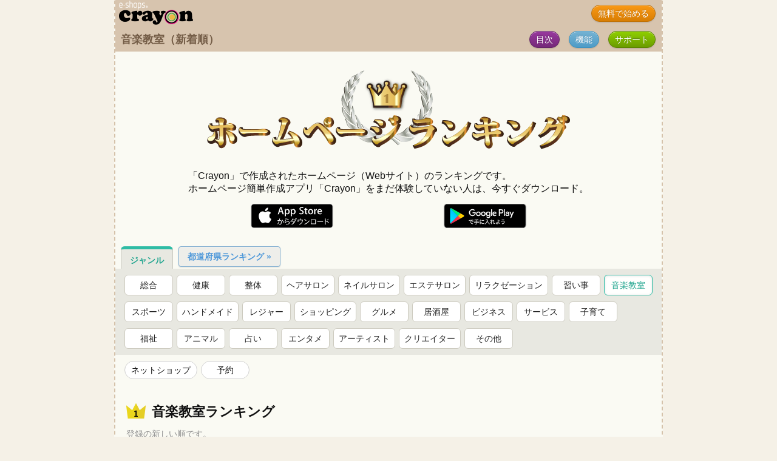

--- FILE ---
content_type: text/html; charset=utf-8
request_url: https://crayon.e-shops.jp/ranking/new/music-school/
body_size: 20059
content:

<!DOCTYPE html>
<html>
<head>
  <meta charset="utf-8">
  <meta name="viewport" content="width=device-width, initial-scale=1, user-scalable=no">
  <title>Crayonホームページランキング（音楽教室 - 新着順）</title>
  
  <meta name="description" content="ホームページランキングの新着順（音楽教室）です。すべてのホームページがCrayonで作成されたものです。">
  
  <meta name="keywords" content="ホームページ,ランキング,コンテスト,クレヨン">
  <link rel="stylesheet" href="/css/normalize.css">
  <link rel="stylesheet" href="/css/style.css?20210909">
  <link rel="stylesheet" href="/css/ranking.css">
  <link rel="stylesheet" href="https://crayon.e-shops.jp/css/style.css">
  <link rel="icon" href="/ranking/static/ranking/img/favicon.ico">
  <link rel="canonical" href="https://crayon.e-shops.jp/ranking/new/music-school/">
  




  
  

  
    <!-- Google tag (gtag.js) -->
    <script async src="https://www.googletagmanager.com/gtag/js?id=G-YWC82HQ1NR"></script>
    <script>
      window.dataLayer = window.dataLayer || [];
      function gtag(){dataLayer.push(arguments);}
      gtag('js', new Date());

      gtag('config', 'G-YWC82HQ1NR');
    </script>

  <script>
  (function(i,s,o,g,r,a,m){i['GoogleAnalyticsObject']=r;i[r]=i[r]||function(){
  (i[r].q=i[r].q||[]).push(arguments)},i[r].l=1*new Date();a=s.createElement(o),
  m=s.getElementsByTagName(o)[0];a.async=1;a.src=g;m.parentNode.insertBefore(a,m)
  })(window,document,'script','//www.google-analytics.com/analytics.js','ga');

  ga('create', 'UA-179744-40', 'auto');
  ga('require', 'displayfeatures');
  ga('send', 'pageview');
  </script>
  
  
</head>

<body class="t-base">

<header class="topHeader">
  <div class="headerScale">
    <div class="logo">
      <a href="/"><img src="/ranking/static/ranking/img/logo8.png" alt="Crayon（クレヨン）" width="124" height="40"></a>
    </div>
      <a href="/join/entry.html" class="capsuleButton ButtonColor7 l-headerBotton">無料で始める</a>
  </div>
</header>

<div id="top" class="pageAnker"></div>
<div class="l-pageWrap">
<div class="l-blockA doubleHeader">
  <ul class="wHeadRightButton">
    <li><a href="/list.html" class="capsuleButton ButtonColor5 l-headerBotton">目次</a></li>
    <li><a href="/func/index.html" class="capsuleButton ButtonColor3 l-headerBotton">機能</a></li>
    <li><a href="/help/index.html" class="capsuleButton ButtonColor6 l-headerBotton">サポート</a></li>
  </ul>
</div>
<div id="head" class="pageAnker"></div>
<h1 class="mainTitle mainTitle-typeC">音楽教室（新着順）</h1>



<article class="l-blockA">

  <h2 class="homeranH2Image">
    <img src="/ranking/static/ranking/img/homepageranking2.gif" alt="ホームページランキング" class="maxWidth">
  </h2>

  <div class="l-homeranSentence">
    <div class="homeranSentenceBox">
      
        「Crayon」で作成されたホームページ（Webサイト）のランキングです。<br>
        ホームページ簡単作成アプリ「Crayon」をまだ体験していない人は、今すぐダウンロード。
      
    </div>
  </div>
  
  
  <div class="l-homeranAppLink2">
    <a class="homeranAppLink2" href="https://itunes.apple.com/jp/app/crayon-%E3%83%9B%E3%83%BC%E3%83%A0%E3%83%9A%E3%83%BC%E3%82%B8%E4%BD%9C%E6%88%90/id986669644?mt=8" target="_blank">
      <img src="https://crayon.e-shops.jp/img/app_down.svg" alt="AppStoreからダウンロード">
    </a>
    <a class="homeranAppLink2" href="https://play.google.com/store/apps/details?id=jp.co.hands_inc.crayon" target="_blank">
      <img src="https://crayon.e-shops.jp/img/google_down.svg" alt="AndroidアプリGoogle Play">
    </a>
  </div>
  
  
  
  
    
<div class="l-rankingSelect">
  <div class="rankingSelect selectColor_Emerald s-rankingSelect_Now">ジャンル</div>
  <a href="/ranking/ken/" class="rankingSelect selectColor_SkyBlue">都道府県ランキング&nbsp;&raquo;</a>
</div>
<input id="tab-one" name="tabs" type="checkbox" class="GenreOpenFlag">
<div class="l-homeranGenre3">
  <a href="/ranking/new/" class="homeranGenre2Button">総合</a>
  
    <a href="/ranking/new/beauty/" class="homeranGenre2Button">健康</a>
  
    <a href="/ranking/new/chiropractic/" class="homeranGenre2Button">整体</a>
  
    <a href="/ranking/new/hair/" class="homeranGenre2Button">ヘアサロン</a>
  
    <a href="/ranking/new/nail/" class="homeranGenre2Button">ネイルサロン</a>
  
    <a href="/ranking/new/este/" class="homeranGenre2Button">エステサロン</a>
  
    <a href="/ranking/new/relaxation/" class="homeranGenre2Button">リラクゼーション</a>
  
    <a href="/ranking/new/club/" class="homeranGenre2Button">習い事</a>
  
    <a href="/ranking/new/music-school/" class="homeranGenre2Button s-genreButton2Now">音楽教室</a>
  
    <a href="/ranking/new/sports-club/" class="homeranGenre2Button">スポーツ</a>
  
    <a href="/ranking/new/handmade/" class="homeranGenre2Button">ハンドメイド</a>
  
    <a href="/ranking/new/leisure/" class="homeranGenre2Button">レジャー</a>
  
    <a href="/ranking/new/shop/" class="homeranGenre2Button">ショッピング</a>
  
    <a href="/ranking/new/food/" class="homeranGenre2Button">グルメ</a>
  
    <a href="/ranking/new/tavern/" class="homeranGenre2Button">居酒屋</a>
  
    <a href="/ranking/new/work/" class="homeranGenre2Button">ビジネス</a>
  
    <a href="/ranking/new/service/" class="homeranGenre2Button">サービス</a>
  
    <a href="/ranking/new/parenting/" class="homeranGenre2Button">子育て</a>
  
    <a href="/ranking/new/welfare/" class="homeranGenre2Button">福祉</a>
  
    <a href="/ranking/new/animal/" class="homeranGenre2Button">アニマル</a>
  
    <a href="/ranking/new/fortune-telling/" class="homeranGenre2Button">占い</a>
  
    <a href="/ranking/new/entertainment/" class="homeranGenre2Button">エンタメ</a>
  
    <a href="/ranking/new/artist/" class="homeranGenre2Button">アーティスト</a>
  
    <a href="/ranking/new/creator/" class="homeranGenre2Button">クリエイター</a>
  
    <a href="/ranking/new/iroiro/" class="homeranGenre2Button">その他</a>
  
</div>
<div class="l-homeranGenre3_sm">
  <label class="homeranGenreOpenButton" for="tab-one">
    <span class="HGOB_preOpen">
      
        音楽教室
      
    </span>
    <span class="HGOB_closed">閉じる</span>
    <svg data-name="GenreOpen" xmlns="http://www.w3.org/2000/svg" viewBox="0 0 10 6"><path d="M4.89 6L0 1.4 1.47.02l3.45 3.24L8.56 0 10 1.42 4.89 6z"></path></svg>
  </label>
</div>
<div class="l-homeranGenre4">
  <a href="/ranking/new/netshop/" class="homeranGenre4Button ">ネットショップ</a>
  <a href="/ranking/new/reserve/" class="homeranGenre4Button ">予約</a>
</div>
  

</article>




<article class="l-blockA" id="MainContents">
  <h2 class="homeranH2-Icon">
   <img style="margin:0 2px 7px 0;" src="/ranking/static/ranking/img/crawn.png" srcset="/ranking/static/ranking/img/crawn.png 1x, /ranking/static/ranking/img/crawn%402.png 2x" alt="crayonランキング">
   <div>音楽教室ランキング</div>
   <div class="homeranKikan"></div>
  </h2>
  <div class="homeranKikanP">登録の新しい順です。</div>

  
  
    

<div class="l-homeranTab">
  <a class="homeranTab s-homeranTabNow" href="/ranking/new/music-school/">新着</a>
  <a class="homeranTab" href="/ranking/week/music-school/">週間</a>
  <a class="homeranTab" href="/ranking/month/music-school/">月間</a>
  <a class="homeranTab" href="/ranking/year/music-school/">年間</a>
  
</div>
  


  

<div class="homeranListBox2">
  <ul class="homeranUl2">
  

<li class="homeranListBox">
  <div class="l-homeranRightInNew">
    <a class="homeranTitleLink" href="https://chihiro-k-dr.crayonsite.com" view-cnt-plus="12643" target="_blank">かみじょうちひろ (Drum Lab.) official site</a>

    <div class="l-homeranImage">
      <div class="homeranImage">
        <a href="https://chihiro-k-dr.crayonsite.com" view-cnt-plus="12643" target="_blank">
          <img class="homeranImageFile" src="//crayonimg.e-shops.jp/cms-dimg/1251653/2910442/880_940.jpg" alt="" loading="lazy">
        </a>
      </div>
    </div>

    <div class="homeranInfo">
      <div class="homeranInfoText">●フリードラマー/ドラム講師● (ex-9mm Parabellum Bullet) お仕事依頼(Liveサポート・Rec)、レッスン希望等の連絡お待ちしてます</div>
      <div class="homeranInfoGenre">東京都</div>
      <a class="homeranInfoLink" href="https://chihiro-k-dr.crayonsite.com" view-cnt-plus="12643" target="_blank">見に行く</a><div class="homeranInfoClick"><span>93</span>クリック</div>
    </div>
  </div>
</li>

<li class="homeranListBox">
  <div class="l-homeranRightInNew">
    <a class="homeranTitleLink" href="https://shutophil2.crayonsite.info" view-cnt-plus="12639" target="_blank">首都フィル第九合唱部</a>

    <div class="l-homeranImage">
      <div class="homeranImage">
        <a href="https://shutophil2.crayonsite.info" view-cnt-plus="12639" target="_blank">
          <img class="homeranImageFile" src="//crayonimg.e-shops.jp/cms-dimg/1251529/2905115/1000_451.jpg" alt="" loading="lazy">
        </a>
      </div>
    </div>

    <div class="homeranInfo">
      <div class="homeranInfoText">首都フィル第九合唱部のページです。</div>
      <div class="homeranInfoGenre">東京都</div>
      <a class="homeranInfoLink" href="https://shutophil2.crayonsite.info" view-cnt-plus="12639" target="_blank">見に行く</a><div class="homeranInfoClick"><span>6</span>クリック</div>
    </div>
  </div>
</li>

<li class="homeranListBox">
  <div class="l-homeranRightInNew">
    <a class="homeranTitleLink" href="https://shimane-piano.crayonsite.info" view-cnt-plus="12638" target="_blank">Shimaneピアノ教室</a>

    <div class="l-homeranImage">
      <div class="homeranImage">
        <a href="https://shimane-piano.crayonsite.info" view-cnt-plus="12638" target="_blank">
          <img class="homeranImageFile" src="//crayonimg.e-shops.jp/cms-dimg/1251672/2911327/920_750.jpg" alt="" loading="lazy">
        </a>
      </div>
    </div>

    <div class="homeranInfo">
      <div class="homeranInfoText">葛飾区にて、ピアノ教室を開いています。
音楽は誰でもいくつからでも始められます。音楽に触れてみませんか？</div>
      <div class="homeranInfoGenre">東京都</div>
      <a class="homeranInfoLink" href="https://shimane-piano.crayonsite.info" view-cnt-plus="12638" target="_blank">見に行く</a><div class="homeranInfoClick"><span>40</span>クリック</div>
    </div>
  </div>
</li>

<li class="homeranListBox">
  <div class="l-homeranRightInNew">
    <a class="homeranTitleLink" href="https://mitsukovoice.crayonsite.net" view-cnt-plus="12624" target="_blank">Mitsuko Voice School〜うたのじかん</a>

    <div class="l-homeranImage">
      <div class="homeranImage">
        <a href="https://mitsukovoice.crayonsite.net" view-cnt-plus="12624" target="_blank">
          <img class="homeranImageFile" src="//crayonimg.e-shops.jp/cms-dimg/1251231/2896522/649_649.jpg" alt="" loading="lazy">
        </a>
      </div>
    </div>

    <div class="homeranInfo">
      <div class="homeranInfoText">声が変わると、毎日がちょっと楽しくなる
子どもから大人まで、ひとりひとりの声に寄り添う
小さなボイストレーニング教室です。</div>
      <div class="homeranInfoGenre">神奈川県</div>
      <a class="homeranInfoLink" href="https://mitsukovoice.crayonsite.net" view-cnt-plus="12624" target="_blank">見に行く</a><div class="homeranInfoClick"><span>19</span>クリック</div>
    </div>
  </div>
</li>

<li class="homeranListBox">
  <div class="l-homeranRightInNew">
    <a class="homeranTitleLink" href="https://pocoapoco-rypiano.crayonsite.com" view-cnt-plus="12617" target="_blank">筑紫野市 ぽこあぽこピアノ教室</a>

    <div class="l-homeranImage">
      <div class="homeranImage">
        <a href="https://pocoapoco-rypiano.crayonsite.com" view-cnt-plus="12617" target="_blank">
          <img class="homeranImageFile" src="//crayonimg.e-shops.jp/cms-dimg/1251410/2902714/500_500.png" alt="" loading="lazy">
        </a>
      </div>
    </div>

    <div class="homeranInfo">
      <div class="homeranInfoText">筑紫野市の&quot;小さなピアノ教室&quot;のホームページです。
生徒さん一人ひとりに丁寧な指導プラス、楽しいレッスンを心がけています。
どうぞよろしくお願いいたします。</div>
      <div class="homeranInfoGenre">福岡県</div>
      <a class="homeranInfoLink" href="https://pocoapoco-rypiano.crayonsite.com" view-cnt-plus="12617" target="_blank">見に行く</a><div class="homeranInfoClick"><span>41</span>クリック</div>
    </div>
  </div>
</li>

<li class="homeranListBox">
  <div class="l-homeranRightInNew">
    <a class="homeranTitleLink" href="https://67rbu.crayonsite.info" view-cnt-plus="12614" target="_blank">にしの小さなピアノ教室～発表会をやらないお教室～</a>

    <div class="l-homeranImage">
      <div class="homeranImage">
        <a href="https://67rbu.crayonsite.info" view-cnt-plus="12614" target="_blank">
          <img class="homeranImageFile" src="//crayonimg.e-shops.jp/cms-dimg/1251196/2900332/639_670.jpg" alt="" loading="lazy">
        </a>
      </div>
    </div>

    <div class="homeranInfo">
      <div class="homeranInfoText">発表会のない珍しいピアノ教室で人前が苦手な人もプレッシャーを感じずに楽しくピアノを学べます♩*。</div>
      <div class="homeranInfoGenre"></div>
      <a class="homeranInfoLink" href="https://67rbu.crayonsite.info" view-cnt-plus="12614" target="_blank">見に行く</a><div class="homeranInfoClick"><span>17</span>クリック</div>
    </div>
  </div>
</li>

<li class="homeranListBox">
  <div class="l-homeranRightInNew">
    <a class="homeranTitleLink" href="https://teida-okinawauta.crayonsite.com" view-cnt-plus="12613" target="_blank">沖縄唄教室ティーダ</a>

    <div class="l-homeranImage">
      <div class="homeranImage">
        <a href="https://teida-okinawauta.crayonsite.com" view-cnt-plus="12613" target="_blank">
          <img class="homeranImageFile" src="//crayonimg.e-shops.jp/cms-dimg/1251273/2899689/240_240.jpg" alt="" loading="lazy">
        </a>
      </div>
    </div>

    <div class="homeranInfo">
      <div class="homeranInfoText">大阪府門真市で沖縄三線教室をしています。
沖縄本島の民謡を中心に一曲をゆっくりしっかり学んでいけます。
丁寧に三線の持ち方弾き方の基本や、沖縄民謡を教えます</div>
      <div class="homeranInfoGenre">大阪府</div>
      <a class="homeranInfoLink" href="https://teida-okinawauta.crayonsite.com" view-cnt-plus="12613" target="_blank">見に行く</a><div class="homeranInfoClick"><span>6</span>クリック</div>
    </div>
  </div>
</li>


  </ul>
</div>


  
  

<a class="homeranPageUp" href="#head">
  <img
    src="/ranking/static/ranking/img/pageup.png"
    srcset="/ranking/static/ranking/img/pageup.png 1x, /ranking/static/ranking/img/pageup%402.png 2x"
    alt="上向き三角" class="homeranPageUpImg"><br>ページトップへ
</a>


</article>


<article class="l-blockA">
  <h2 class="stoneHead underSpace20">Crayonをもっと調べる</h2>
  <p class="sentence">下の丸いボタンから、別のページに移動できます。</p>
  <div class="tableOfContents">
    <ul class="toc_ul">
      <li class="toc_li l-li1">
        <a href="/novi/index.html" class="contentTitle">初めての方へ</a>
        <div class="pageNumber"><a href="/novi/index.html" class="miniButton ButtonColor1">紹介</a></div>
        <div class="dotBorder redDotBorder"></div>
      </li>
      <li class="toc_li l-li2">
        <a href="/func/index.html" class="contentTitle">機能紹介</a>
        <div class="pageNumber"><a href="/func/index.html" class="miniButton ButtonColor3">機能</a></div>
        <div class="dotBorder blueDotBorder"></div>
      </li>
      <li class="toc_li l-li1">
        <a href="/help/index.html" class="contentTitle">サポート</a>
        <div class="pageNumber"><a href="/help/index.html" class="miniButton ButtonColor6">補助</a></div>
        <div class="dotBorder greenDotBorder"></div>
      </li>
      <li class="toc_li l-li2">
        <a href="/join/index.html" class="contentTitle">無料登録</a>
        <div class="pageNumber"><a href="/join/index.html" class="miniButton ButtonColor7">登録</a></div>
        <div class="dotBorder orangeDotBorder"></div>
      </li>
      <li class="toc_li">
        <a href="/" class="contentTitle">Topページ</a>
        <div class="pageNumber"><a href="/" class="miniButton ButtonColor4">Top</a></div>
        <div class="dotBorder brownDotBorder"></div>
      </li>
      <li class="toc_mokuji">
        <a href="/list.html" class="capsuleButton ButtonColor5">目次（もくじ）</a>
      </li>
    </ul>
  </div>
</article>


<hr class="crayonBorder">
<footer class="endFooter">
  <a href="/"><img src="/ranking/static/ranking/img/logo5.png" alt="Crayon（クレヨン）" width="145" height="47"></a>
  <ul>
    <li><a href="https://www.hands-inc.co.jp/">運用会社</a></li>
    <li><a href="/form2/us.html">お問合せ</a></li>
    <li><a href="/novi/suikan.html">推奨環境</a></li>
    <li><a href="https://www.e-shops.jp/service/">e-shops関連サービス</a></li>
  </ul>
</footer>


<script src="/ranking/static/ranking/js/jquery/jquery-2.1.0.min.js"></script>
<script src="https://crayon.e-shops.jp/js/scroll.js"></script>

<script>
var EL_TITLE       = 'title';
var EL_H1          = 'h1';
var EL_GENRE_LINKS = '.l-homeranGenre3';
var EL_RANKING     = '#MainContents';
var EL_PAGEUP      = '.homeranPageUp';
var EL_TOP_BUTTON  = '.l-reTopButton';
var EL_KEN         = '.japan_map_wrapper'
function site_view_cnt_plus(pk) {
    $.ajax({
        url : '/ranking/ajax/site-view-cnt/',
        async : true,
        type : "GET",
        data : {pk: pk},
    });
}
$(document).on('click', '[view-cnt-plus]', function() {
    site_view_cnt_plus($(this).attr('view-cnt-plus'));
});
function load_main_contents(url) {
    $.get(url).done(function(html) {
        var html = $(html);
        $(EL_TITLE).text(html.siblings(EL_TITLE).text());
        $(EL_H1).text(html.find(EL_H1).text());
        $(EL_GENRE_LINKS).html(html.find(EL_GENRE_LINKS).html());
        $(EL_RANKING).replaceWith(html.find(EL_RANKING));
        $(EL_KEN).html(html.find(EL_KEN).html());
    }).fail(function() {
        location.href = url;
    });
}
$(document).on('click', EL_PAGEUP, function() {
    $(window).scrollTop(0);
    return false;
});
$(document).on('click', EL_TOP_BUTTON, function() {
    $(window).scrollTop(0);
    return false;
});
if(window.history && window.history.pushState){

    $(document).on('click', 'a.homeranTab', function() {
        var url = $(this).attr('href');
        if(this.hasAttribute('data-force-link')) {
            // 属性 data-force-link がある場合は通常の動作をさせる
            return true;
        }
        if(history.state != url) {
            history.pushState(url,'',url);
            load_main_contents(url);
        }
        return false;
    });

    $(window).on('popstate', function(event) {
        var url = event.originalEvent.state;
        if (url) {
            load_main_contents(url);
        } else {
            history.back();
        };
    });

}
</script>



</div><!-- /l-pageWrap -->
<div class="l-reTop reTop_Hidden">
  <div class="reTop">
    <a href="#top" class="l-reTopButton">
      <svg xmlns="http://www.w3.org/2000/svg" viewBox="0 0 18 20" width="18" height="20">
        <path  d="m3 18 6-6 6 6M3 9l6-6 6 6"/></svg><div class="reTop_Text">上に戻る</div>
    </a>
  </div>
</div>
</body>
</html>


--- FILE ---
content_type: text/css
request_url: https://crayon.e-shops.jp/css/style.css?20210909
body_size: 142680
content:
@charset "UTF-8";

html{ scroll-behavior: smooth; }
/******************* テーマ ********************/
/* ベーステーマ */
.t-base {
    margin:0 auto; padding:0;
    width:100%;
    font-size:16px;
    color:#111;
    text-align:center;
    font-family:Verdana, Roboto, "Droid Sans", "游ゴシック", YuGothic, "ヒラギノ角ゴ ProN W3", "Hiragino Kaku Gothic ProN", "メイリオ", Meiryo, sans-serif;
    background-color:#f5f1e7;
}
/******************* 大レイアウト ********************/
/* ページ全体 */
.l-pageWrap{
    margin:0 auto;
    background-color:#fafaf3;
    overflow: hidden;
}
/* ブロック要素 */
.l-blockA {
    display:block;
    text-align: left;
    overflow: hidden;
    clear:both;
}
/* 904px以上でページ全体の左右に余白を付ける */
@media screen and (min-width: 922px){
    .l-pageWrap{
        margin:0 auto;padding: 0;
        width:900px;
        border-style:dashed;
        border-width:0 2px 0 2px;
        border-color:#d5c2aa;
}}
/* 1300px以上でページ全体の横幅を伸ばす */
@media screen and (min-width: 1322px){
    .l-pageWrap{
        margin:0 auto;padding: 0;
        width:1000px;
        border-style:dashed;
        border-width:0 2px 0 2px;
        border-color:#d5c2aa;
}}
/******************* 汎用モジュール ********************/
/* 小文字 */
.textSmall{font-size:0.8rem;font-weight:normal;}
/* テキストの下線を消す */
.anti-decoration{text-decoration: none;}
/* アンカーのリセット */
.anti-a{color:#111;text-decoration:none;}
/* 横が丸いボタン */
.capsuleButton{
    height:28px;
    box-sizing: border-box;
    margin:0;
    padding:0 10px;
    display: inline-block;
    border-radius: 20px;
    border: 1px solid #fefefe;
    box-shadow: inset 0 1px 0 rgba(255, 255, 255, 0.5), 0 1px 2px rgba(0, 0, 0, 0.15);
    color:#ffffff;
    text-align:center;
    line-height: 27px;
    font-size:0.9rem;
    font-weight: normal;
    text-decoration:none;
}
@media screen and (-ms-high-contrast: active), (-ms-high-contrast: none) {
    .capsuleButton:not(:target) {
        line-height: 30px; /* IEのみ高さを調整 */
    }
}
/* 粒ガムのようなボタン */
.gumButton{
    height:28px;
    box-sizing: border-box;
    margin:0;
    padding:0 10px;
    display: inline-block;
    border-radius: 4px;
    border: 1px solid #fefefe;
    box-shadow: inset 0 1px 0 rgba(255, 255, 255, 0.5), 0 1px 2px rgba(0, 0, 0, 0.15);
    color:#ffffff;
    text-align:center;
    line-height: 27px;
    font-size:0.9rem;
    font-weight: normal;
    text-decoration:none;
}
/* 粒ガムボタンの高さがある版 */
.gumButton2{
    box-sizing: border-box;
    margin:0;
    padding:2px 10px;
    display: inline-block;
    border-radius: 4px;
    border: 1px solid #fefefe;
    box-shadow: inset 0 1px 0 rgba(255, 255, 255, 0.5), 0 1px 2px rgba(0, 0, 0, 0.15);
    color:#ffffff;
    text-align:center;
    line-height: 27px;
    font-size:0.9rem;
    font-weight: normal;
    text-decoration:none;
}
/* 小さい丸いボタン */
.miniButton{
    width:38px;height:38px;
    box-sizing: border-box;
    margin:0; padding:0;
    display: inline-block;
    border-radius: 60%;
    border: 1px solid #fefefe;
    box-shadow: inset 0 1px 0 rgba(255, 255, 255, 0.5), 0 1px 2px rgba(0, 0, 0, 0.15);
    color:#ffffff;
    text-align:center;
    line-height: 34px;
    font-size:0.8rem;
    font-weight: normal;
    text-decoration:none;
}
/* でかい四角いボタン */
.bigButton{
    width:85%;
    box-sizing: border-box;
    margin:0;
    padding: 10px 16px;
    display: inline-block;
    border-radius: 6px;
    border: 1px solid #fefefe;
    box-shadow: inset 0 1px 0 rgba(255, 255, 255, 0.5), 0 1px 2px rgba(0, 0, 0, 0.15);
    color:#ffffff;
    text-align:center;
    line-height: 1.5rem;
    font-size:1.2rem;
    font-weight: normal;
    text-decoration:none;  
}
/* 中ぐらいの四角いボタン */
.middleButton{
    box-sizing: border-box;
    margin:0;
    padding: 10px 16px;
    display: inline-block;
    border-radius: 6px;
    border: 1px solid #fefefe;
    box-shadow: inset 0 1px 0 rgba(255, 255, 255, 0.5), 0 1px 2px rgba(0, 0, 0, 0.15);
    color:#ffffff;
    text-align:center;
    line-height: 27px;
    font-size:1rem;
    font-weight: normal;
    text-decoration:none;  
}

/******************* 個別モジュール ********************/

/*----------------- ヘッダー --------------- */
/* ヘッダー大枠 */
.topHeader{
    width:100%;
    position: fixed; z-index: 999;
    text-align:right;
    letter-spacing: -.40rem;  /* 文字間を詰めて隙間を削除する */
}
/* PCとスマホで横幅を調整するためのdiv */
.headerScale{
    width:100%;
    margin:0;
    position:relative;
    background-color:#D7C4Ae;
}
@media screen and (min-width: 922px){ /* 900px以上で横幅固定 */
    .headerScale{
    width:900px;
    margin:0 auto;
}}
@media screen and (min-width: 1322px){ /* 1300px以上で太る */
    .headerScale{
        width:1000px;
}}
/* Crayonロゴ画像 */
.logo{
    margin: 0;
    padding: 0;
    position: absolute;
    top: 1px;
    left: 5px;
    letter-spacing: normal;  /* 文字間を戻す */
}
/* ヘッダー右上のボタン レイアウト */
.l-headerBotton{
    margin: 8px 10px 5px 5px;
    letter-spacing: normal;  /* 文字間を戻す */
}
/*----------------- ヘッダー裏 --------------- */
/*　ヘッダー裏の全体　*/
.doubleHeader{
    height:84px;
    margin:0;
    padding:0;
    font-size:0.9rem;
    font-weight:bold;
    color:#745D47;
    background-color:#D7C4Ae;
    position:relative;
}
/* ヘッダー裏　左側 */
.wHeadLeft{
    position:absolute;
    top:40px;
    left:35px;
    font-size:1rem;
    margin:0;
    padding:0;
}
/* ヘッダー裏　右側 */
.wHeadRightButton{
    width:100%;
    margin:0;
    padding:0;
    position:absolute;
    top:42px; right:0;
    line-height: 20px;
    text-align: right;
    vertical-align: middle;
    letter-spacing: -.40rem; /* 文字間を詰めて隙間を削除する */
    list-style-type:none;
}
ul.wHeadRightButton > li{
    display: inline-block;
    margin:0;
    padding:0;
}
/* h1 */
.mainTitle {
    width:300px;
    overflow:visible;
    font-size: 1rem;
    padding: 0 0 0 1%;
    margin: 0;
    color: #745D47;
    position: relative;
    top: -33px;
    left: 0;
    text-align: left;
}
/* 540px以下で下に表示 */
@media screen and (max-width: 540px){
    .mainTitle{
        width:100%;
        margin:0 0 10px 0;
        padding:4px 0;
        font-size:0.9rem;
        background-color: #A8907C;
        color:#fff;
        color:#f5f1e7;
        border-top:dashed 2px #D7C4Ae;
        border-bottom:dashed 2px #fafaf3;
        position:static;
        text-align:center;
    }
}
/* 逆に904px以上で文字を大きくする */
@media screen and (min-width: 904px){
    .mainTitle{
        width:600px;
        font-size:1.1rem;
    }
}
/* ランキング用 */
.mainTitle-typeB{
    border:none;
    background-color: #d7c4ae;
    color: #745D47;
    margin-bottom: 20px;
}
/* ランキング用の新しいタイプ */
.mainTitle-typeC{
    border:none;
    background-color: transparent;
    color: #745D47;
    margin-bottom: 0px;
    text-align: left;
}
/* 540px以下で下に表示 */
@media screen and (max-width: 540px){
    .mainTitle-typeC{ margin: 0 0 10px 2%; }
}
/* ------------------ 上に戻るボタン ------------------ */
/* 上に戻るを下に固定 */
.l-reTop{
    position: fixed;
    bottom: 0; right: 0;
    width: 100%;
    pointer-events: none;
    z-index: 10;
}
.reTop_Hidden{ display: none; }
/* 固定した枠の中でwidth上限を指定 */
.reTop{
    display: block;
    width:100%;
    max-width: 1090px;
    margin: 0 auto 0;
    position:relative;
    pointer-events: none;
}
/* 1300px以上で上限変更 */
@media screen and (min-width: 1322px){ 
    .reTop{ max-width:1200px; }
}
/* 押せる部分 */
a.l-reTopButton{
    display: inline-block;
    text-align: center;
    margin-bottom: 8px;
    padding: 4px 12px 8px 11px;
    position: absolute;
    right: 0px; bottom: 0px;
    text-decoration: none;
    border-radius: 6px;
    pointer-events: auto;
    color: #b3a491;
}
/* 上に戻るの文字 */
.reTop_Text{
    margin: 8px 0 4px 4px;
    font-size: 14px;
}
/* 上に戻るのアイコン */
.l-reTopButton > svg{
    margin-top: 10px;
    fill:none;
    stroke: #b3a491;
    stroke-width:4;
    stroke-linecap:round;
    stroke-linejoin:round;
}

a.l-reTopButton:hover{
    background-color: rgba(179,164,145,0.3);
    color: #fff;
}
a.l-reTopButton:hover > svg{ stroke: #fff; }

/* 900px以下でボタンの形を変形 */
@media screen and (max-width: 1020px){
    a.l-reTopButton{
        background-color: rgba(179,164,145,0.3);
        margin: 0 10px 10px 0;
        padding: 0;
        width: 42px;
        height: 42px;
    }
    .l-reTopButton > svg{ stroke: #fff; }
    .reTop_Text{ display: none;}
    a.l-reTopButton:focus,
    a.l-reTopButton:active{ background-color: rgba(102,97,81,0.3); }
}

/* ------------------ トップページ　ファーストビュー ------------------ */
/* ファーストビュー全体 */
.firstView{
    margin:0;
    padding:0 4% 0 4%;
    font-weight:bold;
    font-size:1.5rem;
    overflow:hidden;
}
/* １行目 */
.firstTextA{
    margin:15px 0 10px 0;
    text-align:center;
    font-size:1.5rem;
    line-height:3.5rem;
}
/* 2行目～４行目のBOX */
.firstTextB{
    margin:0 12px 40px 0;
    text-align:center;
    font-size:1.5rem;
    letter-spacing: -.40rem;  /* 文字間を詰めて隙間を削除する */
}
/* 各行ごとのレイアウト */
.l-firstTextB{
    display:inline-block;
    line-height:3.5rem;
    letter-spacing: normal;  /* 文字間を戻す */
}
.firstTextB_in01{margin:0 0 0 30px; position:relative;} /* 2行目 */
.firstTextB_img01{position:absolute; bottom:11px; left:-45px;}/* 2行目 スマホ画像 */
.firstTextB_in02{margin: 0 0 0 10px ;} /* 3行目 */
.firstTextB_in03{margin: 0 -20px 0 10px;} /* 4行目 */

@media screen and (min-width: 510px){ /* 510px以上で */
    .firstTextA{
        text-align:left; /* １行目を左に固定 */
    }
    .firstTextB_in03{
        display:block; text-align:right; /* ４行目を右に固定 */
    }
}
@media screen and (min-width: 800px){ /* 800px以上で */
    .firstTextB{
        text-align:right; /* 2行目3行目を中央揃えから右揃えに */
    }
    .firstTextB_in03{
        display:inline-block; /* ４行目の固定を外す */
    }
}

/* 文字サイズ　ラージ */
.text_L{font-size:1.8rem;}
@media screen and (min-width: 350px){ /* 375pxを超えたら */
    .text_L{
        font-size:1.9rem;/* でかいスマホには文字を大きく */
    }
}
/* --------- トップページ　ファーストイメージ --------- */
/* 大枠 */
.firstImage{
    margin:0 auto 75px auto;
    padding:0;
    text-align:center;
    vertical-align:top;
    letter-spacing: -.40rem;  /* 文字間を詰めて隙間を削除する */
}
/* 画像レイアウト */
.l-firstImage{
    display:inline-block;
    text-align:center;
    vertical-align:top;
    letter-spacing: normal;  /* 文字間を戻す */
}
/* 作る人たち */
.firstImageHito{
    width:12%;
    margin-left:7%;
}
/* 料理長 */
.topImage01{
    display:block;
}
/* 店長 */
.topImage02{
    display:block;
    margin-top:10px;
}
/* 矢印 */
.firstImageArow{width:12%;}
.topImageArow{margin:101px 0 0 0;}
/* システムっぽい箱 */
.firstImageHako{width:20%;}
.topImageHako{margin:40px 0 0 0;}
/* ホームページっぽい画像 */
.firstImageHP{
    width:27%;
    margin-right:8%;
    clear:both;
}
.topImageHP{margin:41px 0 0 0;}
/* ホームページっぽい画像の下文字 */
.firstImageHP-text{
    float:left;
    font-size:0.8rem;
    color:#8aa741;
}
/* 画面サイズに合わせて画像を調整 */
@media screen and (max-width: 700px){ /* 700pxより小さければ */
    .topImageArow{margin:90px 0 0 0;}
    .firstImage02{width:10%;margin:0 1% 0 1%;}
    .firstImage04{width:10%;margin:0 1% 0 1%;}
}
@media screen and (max-width: 600px){ /* 600pxより小さければ */
    .topImageArow{margin:78px 0 0 0;}
}
@media screen and (max-width: 550px){ /* 550pxより小さければ */
    .firstImageHito{width:66px;margin-left:6%;}
    .firstImageHP-text{font-size:0.75rem;}
}
@media screen and (max-width: 500px){ /* 500pxより小さければ*/
    .firstImageHito{margin-left:5%;}
    .firstImageHP-text{font-size:0.65rem;}
}
@media screen and (max-width: 450px){ /* 450pxより小さければ */
    .topImage01{
        display:inline-block;
        width:80px;
    }
    .topImage02{
        display:inline-block;
        width:80px;
        margin:0 0 0 20px;
        /* 画像を左右反転 */
        -webkit-transform: scale(-1,1);
            -ms-transform: scale(-1,1);
                transform: scale(-1,1);
        filter: fliph();
        -ms-filter: fliph();
    }
    .topImageArow{
        width:55px;
        margin:20px 0 0 0;
        /* 矢印を90度回転 */
        -webkit-transform: rotate(90deg);
            -ms-transform: rotate(90deg);
                transform: rotate(90deg);
    }
    .l-firstImage{display:block; margin:0 auto;}
    .firstImageHito{width:98%;}
    .firstImageArow{width:98%;}
    .firstImageHako{width:98%;}
    .topImageHako{width:120px;height:auto;margin:20px 0 0 0;}
    .firstImageHP{width:60%;}
    .topImageHP{width:150px;height:auto;margin:21px 0 0 0;}
    .firstImageHP-text{float:none;font-size:0.8rem;}
}

/* ------------------- 動画 --------------------- */

/* 動画フレームのレイアウト */
.l-videoFrame {
    text-align: center;
    margin: 0 2%;
}
/* 動画のフレーム（上下） */
.videoFrame { 
    display:inline-block;
    width:580px;
    max-width:100%;
    text-align:center;
    background-color:#ddd8ca;
    padding:10px 0;
}
/* 動画のレイアウト　最大サイズを560pxに指定して */
.l-videoBox{
    display: inline-block;
    width:560px;
    max-width:100%;
    vertical-align: bottom;
}
/* 動画を伸縮自在にする */
.videoBox { 
    position: relative; 
    padding-bottom: 56.25%; 
    height: 0; 
    overflow: hidden; 
}
.videoBox iframe { 
    position: absolute; 
    top: 0;left: 0; 
    width: 100%; 
    height: 100%; 
}

/* --------- トップページ　コンテンツ --------- */

/* 大枠 */
.topContents{
    margin: 0 0 80px 0;
    padding: 0;
}
/* タイトル */
.topContentsTitle{
    margin: 0 4% 30px 4%;
    font-size:1.5rem;
    line-height:2.6rem;
    text-align:left;
}
/* 文章 */
.topContentsText{
    margin: 0 6% 20px 6%;
    font-size:1.03rem;
    line-height:1.6rem;
}
/* 子タイトル */
.topContentsSub{
    margin:0 6% 10px 6%;
    padding: 0;
    font-size: 1.2rem;
}

/* ------------------- 専用クラス --------------------- */

/* 灰色のウィンドウ */
.showCase{
    margin: 0 6% 20px 6%;
    padding:10px 2% 12px 2%;
    box-sizing: border-box;
    font-size:1rem;
    line-height:1.6rem;
    background-color: #f3f2ec;
    border-radius: 10px;
    border:solid 1px #e5ded3;
    overflow:hidden;
}
/* 妄想してる画像 */
.img-imageing{
    margin-top: 12px;
    display: block;
}
/* 撮って上げてる３つの画像のレイアウト */
.l-shootAndUp{
    margin: 0 3% 30px 4%;
    text-align:center;
}
/* 画面幅が小さい時に、画像サイズを調整するためのDiv */
.l-shootAndUp > div{
    display:inline-block;
    margin:10px 25px 0 0;
}
/* 撮って上げてる３つの画像本体 */
.img-shootAndUp{margin:0;}
/* 800px以下の時 */
/* 画面幅に合わせて画像を縮小 */
@media screen and (max-width: 800px){
    .l-shootAndUp > div{
        width:30%;
        margin:10px 2% 0 0;
    }
}
/* 400px以下の時 */
/* 画像が小さくなりすぎたので大きくし、隙間も調整 */
@media screen and (max-width: 450px){
    .l-shootAndUp > div{
        width:34%;
        margin:10px -5px 0 -5px;
    }
    .l-shootAndUp{
        margin: 0 1% 30px 1%;
    }
}
/* 300px以下で非表示 */
@media screen and (max-width: 300px){
    .l-shootAndUp > div{display:none;}
}

/* トップページの箇条書きコーナー全体 */
.l-topPage_goodList{
    margin:0;
    position: relative;
}
/* 箇条書き */
.topList{
    margin: 0 6% 20px 6%;
    padding: 0;
    color: #222;
    font-size: 1.03rem;
}
.topList > li{
    margin: 0 0 12px 4%;
    padding: 0;    
}

/* 呉がホームページ作ってる画像 */
.l-KureAndYon{
    width:40%;
    position: absolute;
    right:30px;
    bottom:30px;
}
@media screen and (max-width: 600px){ /* 600px以下の時、消える */
    .l-KureAndYon{display:none;}
}


/* --------------------- アプリDL ----------------------- */
.appDownBox{
    display:inline-block;
    margin:0 2%;
    line-height: 1.5rem;
}

/* ---- アプリストアへのリンクの黒いボタンの奴 ---- */
.l-homeranAppLink2 {
    display: flex;
    align-items: center;
    justify-content: center;
    margin: 0 1% 20px 1%;
    letter-spacing: -0.4rem;
}
.homeranAppLink2{
    display:inline-block;
    overflow:hidden;
    letter-spacing:normal;
    margin: 0 1% 0 1%;
}
.homeranAppLink2 > img{
    width: 100%;
    height: 100%;
    max-height: 40px;
    vertical-align: bottom;
}


/* --------------------- YouTubeチャンネルボタン ----------------------- */
/* YouTubeボタン */
.channelButton{
    display: inline-flex;
    justify-content: center;
    align-items: center;
    margin:0 6px;
    padding:8px;
    border-radius: 6px;
    box-shadow: 0 2px 5px 0 rgba(0, 0, 0, 0.35);
    overflow: hidden;
    position: relative;
    background-color:#f44336;
    text-decoration: none;
}
.channelButton:hover{ text-decoration: none; background-color: #ff0000; }
.channelButton:active,
.channelButton:focus{ text-decoration: none; box-shadow: none; }
/* ボタンの中の文字 */
.channelButton > div{
    margin: 4px 2px 4px 6px;
    color: #fff;
    font-size: 16px;
}
/* YouTube アイコン */
.channelButton > svg{ fill: #ffffff; width: 35px; }



/* ------------------------------------------ プラン表 ------------------------------------------- */

/* tableのレイアウト */
.l-table4x{
    display: block;
    margin:0 4%;
    text-align:center;
}
/* tableタグ */
.table4x{
    width:100%;
    max-width:750px;
    margin:0 auto 0 auto;
    padding:0;
    box-sizing: border-box;
    text-align: center;
    table-layout: fixed;
    line-height:1.2rem;
}
@media screen and (max-width: 600px){
    .l-table4x{margin:0 1% 0 1%;}
    .table4x{font-size:0.9rem;}
}
/* 1段目 */
.table4x_top_none{
    background-color: transparent;
    border: none;
}
@media screen and (max-width: 600px){
    .table4x_top_none{ width:30%; }
}
.table4x_top_free{
    background-color: #2ca6e0;
    border: solid 2px #fff;
    color: #ffffff;
}
.table4x_top_light{
    background-color: #71b230;
    border: solid 2px #fff;
    color: #ffffff;
}
.table4x_top_pro{
    background-color: #d63e74;
    border: solid 2px #fff;
    color: #ffffff;
}
/* セルのレイアウト */
.table4x_top_none, .table4x_top_free, .table4x_top_light, .table4x_top_pro{
    padding: 0.5rem 2px;
} 
/* 2段目以降 */
.table4x_item{
    background-color: #eae4d2;
    border: solid 2px #fff;
    color: #745d47;
    padding: 0.6rem 2px;
}
.table4x_free{
    background-color: #d3e4f5;
    border: solid 2px #fff;
}
.table4x_light{
    background-color: #d5e7af;
    border: solid 2px #fff;
}
.table4x_pro{
    background-color: #F4e2eb;
    border: solid 2px #fff;
}
/* 推奨環境で利用 */
.table4x_normal{
    background-color: #F5F5EA;
    border: solid 2px #fff;
    line-height:1.5rem;
}
/* セルのレイアウト */
.table4x_free, .table4x_light, .table4x_pro, .table4x_normal{
    padding: 1rem 2px;
} 
/* 表の下にコメント */
.table4x_coment {
    padding: 6px 0px 6px 0px;
    text-align: right;
    font-size: 0.8rem;
    color:#555;
}
/* 表の間の見出し */
.table4x_subTitle {
    padding: 10px 0 10px 2px;
    text-align: left;
    font-weight: bold;
    font-size: 1.1rem;
    line-height: 1.1rem;
}
/* ---------------------------------------------------- */


/* プラン表ボックス */
.l-planBox{
    display: block;
    max-width:700px;
    margin:0 auto 0 auto;
    padding:0 6% 0 6%;
}

/* プラン表のページで使ってるスタイル */
.l-planBox2{
    display: block;
    max-width:700px;
    margin:0 auto 0 auto;
    padding:0 5% 0 5%;
}
/* プラン表 */
.topPlan{
    width:100%;
    margin:0;
    font-size:1rem;
    text-align:center;
    border:none;     
}
@media screen and (max-width: 380px){ /* 380px以下で */
    .l-planBox{padding:0 3% 0 3%;}
    .topPlan{font-size:0.9rem;}
}
.topPlan caption{text-align:left;}
.topPlan caption .topContentsSub{margin:10px 0;}
/* 表の中の枠 */
.topPlan th{
    width:25%;
    padding:5px 0;
}
.topPlan td{padding:6px 0;}

.topPlan th.planTabel_Th,
.topPlan td.planTable_td{
    padding: 10px 0;
}


/* プランの種類 */
.pagePlan{
    width:100%;
    margin:0;
    font-size:1rem;
    border:none;     
}
@media screen and (max-width: 380px){ /* 380px以下で */
    .pagePlan{font-size:0.9rem;}
    .l-planBox2{
        padding:0 3% 0 3%;
    }
}
.pagePlan th{
    width:80px;
    padding:5px 0;
    text-align:center;
}
.pagePlan td{
    padding: 5px 10px;
    font-size: 0.9rem;
    text-align:left;
}
.planFree{
    background-color:#d3e4f5;
    font-weight:bold;
    color:#2ca6e0;
}
.planLight{
    background-color:#d5e7af;
    font-weight:bold;
    color:#71b230;
}
.planPro{
    background-color:#F4e2eb;
    font-weight:bold;
    color:#d63e74;
}

.bg-table1{background-color:transparent; border:none;}
.bg-table2{background-color:#2ca6e0;border:solid 2px #fff; color:#ffffff;}
.bg-table3{background-color:#71b230;border:solid 2px #fff; color:#ffffff;}
.bg-table4{background-color:#d63e74;border:solid 2px #fff; color:#ffffff;}
.bg-table5{background-color:#d63e74;border:solid 2px #fff; color:#ffffff;}
.bg-table6{background-color:#7e6d57;border:solid 2px #fff; color:#ffffff;}

.bg-tableInLow1{background-color:#eae4d2;border:solid 2px #fff;color: #745d47;}
.bg-tableInLow2{background-color:#d3e4f5;border:solid 2px #fff;}
.bg-tableInLow3{background-color:#d5e7af;border:solid 2px #fff;}
.bg-tableInLow4{background-color:#F4e2eb;border:solid 2px #fff;}
.bg-tableInLow5{background-color: #f5f5ea;border:solid 2px #fff;color: #745D47;}

.planTextFree{display:inline-block; font-weight:bold;color:#2ca6e0;}
.planTextRight{display:inline-block; font-weight:bold;color:#71b230;}
.planTextPro{display:inline-block; font-weight:bold;color:#d63e74;}
.planTextInfo{display:inline-block; margin-left:10px;}


.bg-tableOut{
    padding: 10px 0 5px;
    text-align:left;
    font-weight:bold;
    font-size:1.1rem;
}
.bg-tableOutSide{
    margin: 2px 2px 4px 2px;
    text-align:right;
    font-size:0.8rem;
}

.planNameBer{
    padding:5px 0 5px 2px;
    font-size:1.2rem;
    font-weight:bold;
    margin-bottom:5px;
}
.planNameBerFree{
    border-left:5px solid #2ca6e0;
    background-color: #d3e4f5;
}
.planNameBerLight{
    border-left:5px solid #71b230;background-color: #d5e7af;
}
.planNameBerPro{
    border-left:5px solid #d63e74;background-color: #f4e2eb;
}

.tableInBox50{
    display:inline-block;
    width:48%;
    text-align:right;
 }
@media screen and (max-width: 670px){/* 400px以下 */
    .tableInBox50{
        width:98%;
        text-align: center;
    }
}

/* ----------------------- 2行の表 --------------------- */
.doubleTable{
    width:100%;
    margin:0;
    font-size:1rem;
    text-align:center;
    border:none;     
}
.width50per{width:50%;}

/* -------------------- 作成代行申請フォーム用の表 ----------------- */

.agencyFormBox{
  margin: 0 5% 30px 5%;
  padding: 0;
  font-size: 1rem;
  color: #221;
  line-height: 1.6rem;
}
@media screen and (max-width: 550px){ /* 380px以下で */
    .agencyFormBox{margin: 0 1% 0 1%;}
}
@media screen and (max-width: 350px){ /* 380px以下で */
    .agencyFormBox{font-size:0.9rem;}
}

.agencyForm{width:100%;}

.agencyForm th{
    padding:5px 2%;
    background-color: #eae4d2;
    border: solid 2px #fff;
    /*font-weight:normal;*/
    text-align: right;
}
.agencyForm td{
    padding:10px 2%;
    background-color: #F5F5EA;
    border: solid 2px #fff;
    font-weight:normal;
    text-align: left;
}

.agencyForm .agencyFormSubmit{
    background-color: transparent;
    text-align: center;
    border:none;
}
.agencyForm .agencyFormText{
    width:100%;
    box-sizing: border-box;
    padding:5px;
    border-radius:3px;
    border:solid 1px #aaa;
}
.agencyForm .agencyFormDoubleText{
    width:45%;
    max-width:100px;
}
input.agencyFormText::-webkit-input-placeholder { color: #bbb; font-size:0.85rem; }
input.agencyFormText:-ms-input-placeholder { color: #bbb; font-size:0.85rem; }
input.agencyFormText::-moz-placeholder { color: #bbb; font-size:0.85rem; }



.agencyForm2Box{
  margin: 0 5% 30px 5%;
  padding: 0;
  font-size: 1rem;
  /*color: #221;*/
  line-height: 1.6rem;
}
@media screen and (max-width: 550px){ /* 380px以下で */
    .agencyForm2Box{margin: 0 1% 0 1%;}
}
@media screen and (max-width: 350px){ /* 380px以下で */
    .agencyForm2Box{font-size:0.9rem;}
}

.agencyForm2{width:100%;}

.agencyForm2 th{
    padding:5px 1%;
    background-color: #eae4d2;
    border: solid 2px #fff;
    text-align: center;
}
.agencyForm2 td{
    padding:10px 1%;
    background-color: #F5F5EA;
    border: solid 2px #fff;
    font-weight:normal;
    text-align: center;
}

.planMiniTable{width:100%;color:#221;}

.planMiniTable th{
    padding:5px 1%;
    text-align: center;
}
.planMiniTable td{
    padding:10px 1%;
    font-weight:normal;
    text-align: center;
}


/* -------------------- デバイス画像 ----------------- */

.imageHeadPlus{
    max-width: 282px;
    display: block;
    margin: 0 auto;
}
@media screen and (max-width: 600px){ /* 600px以下で */
    .imageHeadPlus{width:70%;}
}

/* 下段 */
.device-Box{
    padding:0 0 20px 0;margin:0;
    text-align:center;
}
/* 非表示 */
.hidden{visibility: hidden; display:none;}

/* 画面サイズが700px以上でデバイスの種類画像を表示する */
@media screen and (min-width: 700px){
    .howToDevice-Box1 .hidden{
        visibility: visible;
        position:absolute;
        top: 33px;
        right: 48px;
        display: inline-block;
}}
/* デバイス画像の外枠 */
.deviceImageBox{
    margin:0 20% 0 14%;
    position:relative;
}
/* デバイス画像の調整 */
.deviceImagePc{ position: absolute; bottom:0; left:0; z-index:1;}
.deviceImageTb{ position: relative; z-index:2;}
.deviceImageSm{ position: absolute; bottom:0; right:0; z-index:3;}
/* デバイス画像下の文言 */
.deviceSentence{
    margin:0 10% 20px 14%;
    padding:0 0 0 0;
    font-size:1rem;
    line-height: 1.3rem;
    color:#444;
    text-align:center;
}

/* -------- キャンペーンとかで使う　切手風の枠 ------------ */
/* 大枠 */
.ticketStyle{
    margin:0 auto 50px auto;
    padding:0;
}
@media screen and (min-width: 650px){ /* 650px以上で */
    .ticketStyle{width:640px;}
}
/* 外枠 ギザギザ */
.ticketStyle_outBox{
    margin:10px 10px 15px 10px;
    padding:15px;
    text-align:center;
    border:dotted 2px #B3B3B3;
    background-color:#fff;
    box-shadow:#b3b3b3 1px 1px 7px 1px;
}
/* 文字が入る部分 */
.ticketStyle_inBox{
    margin:0;
    padding:15px 5px 18px 5px;
    border: solid 1px #fbd7aa;
    background-color: #fff1d5;
}
/* キャンペーンタイトル */
.ticketStyle_h2{
    margin:0;
    font-size:1.5rem;
    line-height:2.6rem;
    color:#e17e2b;
}
/* キャンペーン文章 */
.ticketStyle_p{
    margin: 15px 10px 15px 10px;
    font-size:1.1rem;
    line-height:1.6rem;
    text-align:left;
    color:#736357;
}

/* --------------------- 応用例 ------------------------ */
.caseBox{
    margin: 20px 5% 20px 5%;
    padding:10px 14px 12px 14px;
    box-sizing: border-box;
    font-size:1rem;
    line-height:1.6rem;
    background-color: #f3f2ec;
    border-radius: 10px;
    border:solid 1px #e5ded3;
    overflow:hidden;
}
.whiteCace{
    margin: 20px 5%;
    padding:10px 14px 12px 14px;
    box-sizing: border-box;
    padding: 10px;
    background-color: #ffffff;
    border: solid 1px #e7e7e7;
    overflow:hidden;
}

/* 応用例　テキストのレイアウト */
.l-ouyoText{
    display:inline-block;
    width:45%;
    vertical-align:top;
    margin:10px 0 10px 0;
}
/* 応用例の右側画像のレイアウト */
.l-ouyoImage{
    float:right;
    width:48%;
    margin:10px 3% 30px 0;
    vertical-align:top;
    text-align:right;
}
@media screen and (max-width: 550px){/* 550px以下の時、右画像を落とす */
    .l-ouyoText{
        display:block;
        width:100%;
    }
    .l-ouyoImage{
        display:block;
        width:100%;
        text-align:center;
        margin:10px 0 10px 0;
    }
}
/* ------------------------ 無料登録フォーム ----------------------- */

/* 文章 */
.entryText{
    margin: 0 6% 20px 6%;
    font-size:1.03rem;
    line-height:1.6rem;
}
@media screen and (min-width: 800px){ /* 900pxを超えたら */
    .entryFrame{width:42%; float:right;margin: 0 6% 20px 0;}
    .entryText{width:40%; float:left;margin: 0 0 20px 6%;}
}


/* 申込フォーム */
.entryFrame iframe {
    width:100%;
    height:340px;
    border:none;
}
.entryFrame{
    box-sizing: border-box;
    margin: 0 6% 20px 6%;
    padding:20px 15px 0 15px;
    background-color: #ffffff;
    border-radius: 12px;
    border: solid 1px #e5ded3;
}

.joinEntryFrame iframe {
    width:100%;
    height:340px;
    border:none;
}
.joinEntryFrame{
    box-sizing: border-box;
    margin: 0 1% 20px 1%;
    padding:20px 15px 0 15px;
    background-color: #ffffff;
    border-radius: 12px;
    border: solid 1px #e5ded3; 
}


.entryFrame body{
    background-color: transparent;
}
.iframe-content{
    padding: 10px 5% 10px 5%;
    background-color: #fff;
}
.iframe-content iframe {
    width: 100%;
    height: 390px;
 }
.iframe-content iframe .container{padding:0;}



/*登録ボタン*/
.es-btn-regist{
    border: 1px solid #fefefe;
    box-shadow: inset 0 1px 0 rgba(255, 255, 255, 0.5), 0 1px 2px rgba(0, 0, 0, 0.15);
    background: -webkit-gradient(linear, 50% 0%, 50% 100%, color-stop(0%, #fa9915), color-stop(100%, #d87e04));
    background: -webkit-linear-gradient(top, #fa9915, #d87e04);
    background: linear-gradient(to bottom, #fa9915, #d87e04);
    background-color: #F18D05;
    border-color: #bf7004;
    text-shadow: 0 -1px 1px rgba(91, 53, 2, 0.35);
    color: #fff;
}
.btn-primary:hover, .es-btn-regist:focus, .es-btn-regist:active {
    background: -webkit-gradient(linear, 50% 0%, 50% 100%, color-stop(0%, #fba42e), color-stop(100%, #d87e04));
    background: -webkit-linear-gradient(top, #fba42e, #d87e04);
    background: linear-gradient(to bottom, #fba42e, #d87e04);
    background-color: #F18D05;
    border-color: #bf7004;
}

/*ログインボタン*/
.es-btn-login{
    background-color: #4cae4c;
    border-color: #4cae4c;
    color: #fff;
    visibility: hidden;
    display:none;
}
.es-btn-login:hover {
    background-color: #dff0d8;
    border-color: #dff0d8;
    color: #333;
    visibility: hidden; display:none;
}
.es-btn-login:focus {
    visibility: hidden; display:none;
}


/*snsボタン*/
.snsButton{
    padding:0 3% 40px 3%;
    margin: 0;
}


/* ---------------------- フッター -------------------------- */
/* クレヨンボーダー*/
.crayonBorder{
    background-image: url("../img/cre4boeder3.png");
    background-size: 95px 15px;
    height:15px;
    border:none;
    margin:0;
}
.endFooter{
    padding:15px 0 20px 0;
    text-align:center;
    background-color:#40210f;
    color:#fff;
}
.endFooter ul{
    padding:0;
    margin: 10px 0 0 0;
}
.endFooter li{
    list-style:none;
    margin:0;padding:8px;
    display: inline-block;
}
.endFooter li > a{
    text-decoration: underline;
    color:#fff;
}

/* ------------------------ もくじ ------------------------------ */

/* 見出しを微調整 */
.l-TopOfContens{
    margin:0;
    padding:0 4% 20px 4%;
    text-align:left;
}
/* 目次大枠 */
.tableOfContents{
    clear:both;
    max-width: 880px;
    margin:10px auto 50px auto;
    padding:0 5% 0 5%;
}
.toc_topic{
    margin:0;
    padding:0;
    font-size:1.1rem;
    font-weight:bold;
}
/* リスト大枠 */
.toc_ul{
    margin:10px 0 20px 0;
    padding:0 0 0 10px;
}
/* リスト */
.toc_li{
    height:40px;
    margin:0;
    padding:0;
    list-style-type:none;
    position:relative;
    font-size:0.95rem;
}
/* 丸いボタンの位置を調整 */
li.toc_li:nth-child(2n+1){
    margin-right:50px;
}
li.toc_li:nth-child(2n+0){
    margin-right:0;
}
.toc_ul li.l-li1{margin-right:50px;}
.toc_ul li.l-li2{margin:0;}
/* リストの子要素 */
.toc_liDown{
    margin: -15px 0 15px 14px;
    padding: 0;
    list-style-type: none;
    line-height: 2rem;
    font-size: 0.8rem;
    color: #444;
}
/* 一番下のもくじボタン */
.toc_mokuji{
    list-style-type: none;
    margin-left:0;
}
/* 各ページタイトル */
.contentTitle{
    padding-right: 10px;
    background-color:#fafaf3;
    text-decoration:none;
    color:#111111;
    position:absolute;
    top:0;
    left:0;
    z-index:2;
}
a.contentTitle:hover{
    text-decoration:underline;
    color:#697a92;
}
/* 各ページのページ番号 */
.pageNumber{
    background-color:#fafaf3;
    position:absolute;
    top:-7px;
    right:0;
    z-index:5;
    padding-left:5px;
}
/* ページタイトルからページ番号への点線 */
.dotBorder{
    height:12px;
    width:95%;
    border-bottom:dotted 1px #333;
    position:absolute;
    top:0;
    left:0;
    z-index:1;
}
/* **** **** **** 目次 **** **** **** --------------------------------- */
/* 大枠 */
.l-mokujiList{
    display: block;
    clear:both;
    overflow: hidden;
    padding:0 2%;
    box-sizing: border-box;
}
/* カテゴリごとの枠 */
.mokujiList{
    width: 49.8%;
    box-sizing: border-box;
    padding: 0 2%;
    text-align: left;
}
/* ul */
.l-mokujiBox{
    display: block;
    margin: 10px 0 20px 0;
    padding: 0 0 0 2%;
}
/* li */
.mokujiBox{
    display: -webkit-flex;
    display: flex;
    align-items:center;
    margin:0 0 0 0;
    padding:0;
    list-style-type: none;
}
.mokujiBox:nth-child(2n+1) {
    margin-right: 50px;
}
.mokujiBoxEx{
    display: -webkit-flex;
    display: flex;
    -webkit-align-items:center;
    align-items:center;
    -webkit-flex-wrap: wrap;
    flex-wrap: wrap;
    margin:0 0 20px 0;
    list-style-type: none;
    letter-spacing: -.40rem;
}

@media screen and (max-width: 750px){/* 750px以下 */
    .l-mokujiList{padding:0;}
    .l-mokujiBox{padding:0 1%;}
}
@media screen and (max-width: 640px){/* 640px以下で１行に */
    .mokujiList{ display:block; width:100%;}
    .l-mokujiList{padding:0 2%;}
    .l-mokujiBox{padding:0 2%;}
}
@media screen and (max-width: 340px){/* 340px以下 */
    .l-mokujiList{padding:0;}
    .l-mokujiBox{padding:0 1%;}
}

/* --------------------- */
/* 見出しのリンク */
.mokujiH2{
    margin:0;
    padding:0;
}
.mokujiH2 a{
    margin:0;
    padding:0;
    font-size:1.2rem;
    font-weight:bold;
    text-decoration: none;
    color:#444;
    position: relative;
    display: inline-block;
    transition: .3s;
}
.mokujiH2 a::after {
  position: absolute;
  bottom: 0;
  left: 50%;
  content: '';
  width: 0;
  height: 1px;
  background-color: #697a92;
  transition: .3s;
  -webkit-transform: translateX(-50%);
  transform: translateX(-50%);
}
.mokujiH2 a:hover{ color: #697a92; }
.mokujiH2 a:hover::after{ width: 100%; }

/* ---- リンクの文字 ---- */
.mokujiBoxText{
    display:inline-block;
    flex-basis: auto;
    color:#111;
    text-decoration: none;
    margin-right:10px;
    font-size:.95rem;
    position: relative;
    transition: .3s;
}
.mokujiBoxText:hover{
    color: #4887bd;
}
.mokujiBoxText::after {
  position: absolute;
  bottom: 0;
  left: 0;
  content: '';
  width: 0;
  height: 1px;
  background-color: #4887bd;
  transition: .3s;
}
.mokujiBoxText:hover::after{
    width: 100%;
}
/* ボタンホバー時に文字を強調 */
.miniButton2:hover ~ .mokujiBoxText{color: #4887bd;}
.miniButton2:hover ~ .mokujiBoxText::after{width: 100%;}

/* 点線 */
.mokujiBoxLine{
    display:inline-block;
    border-bottom:dotted 1px #ccc;
    flex-grow: 1;
    flex-shrink: 2;
    height:0;
}
/* 点線の色 */
.borderColor01{border-color:#e08eb3;}/* ピンク */
.borderColor02{border-color:#77b0cf;}/* 青 */
.borderColor03{border-color:#7faf6c;}/* 黄緑 */
.borderColor04{border-color:#dcb65d;}/* オレンジ */
.borderColor05{border-color:#bba369;}/* 茶色 */



/* ------------------------------------------------ */
/* ベースとなるボタンのスタイル */
.miniButton2{
    display: -webkit-inline-flex;
    display: inline-flex;
    -webkit-align-items: center;
    align-items: center;
    -webkit-justify-content: center;
    justify-content: center;
    -webkit-flex-shrink: 0;
    flex-shrink: 0;
    width: 38px;
    height: 38px;
    box-sizing: border-box;
    margin: 0 0 0 5px;
    padding: 0 0 1px 0;
    border-radius: 60%;
    border: 1px solid #fefefe;
    box-shadow: inset 0 1px 0 rgba(255, 255, 255, 0.5), 0 1px 2px rgba(0, 0, 0, 0.15);
    color: #ffffff;
    vertical-align: middle;
    line-height: 0.8rem;
    font-size: 0.8rem;
    font-weight: normal;
    text-decoration: none;
}
.miniButton2:hover, .miniButton2:focus{
    color: #666;
    background-color: #EEE;
    background: -webkit-linear-gradient(top, #ffffff, #dcdcdc);
    background: linear-gradient(to bottom, #ffffff, #dcdcdc);
    text-decoration: none;
    outline: none;
} 
.miniButton2:active{
    background: #eeeeee;
    box-shadow: inset 0 1px 3px rgba(0,0,0,.3), 0 1px 0 rgba(255,255,255,.3);
    color: #bbbbbb;
    text-decoration: none;
    text-shadow: 0 1px 0 rgba(255, 255, 255, 0.4);
}

/* ----------------------------------------------------*/
/* 見出し */
.mokujiListH2{
    margin:0 0 10px 0;
    padding:0;
    font-size:1.1rem;
    font-weight:bold;
}
/* アコーディオン部分 */
.l-mokujiList2{
    display: block;
    overflow: hidden;
    padding:0 4%;
    box-sizing: border-box;
    text-align:left;
}
@media screen and (max-width: 750px){/* 750px以下 */
    .l-mokujiList2{padding:0 2%;}
}
@media screen and (max-width: 640px){/* 640px以下で１行に */
    .l-mokujiList2{padding:0 3%;}
}
@media screen and (max-width: 340px){/* 340px以下 */
    .l-mokujiList2{padding:0 1%;}
}
/* アコーディオン */
.l-indication{
    border-top: solid 1px #dbd4c7;
}
/* アコーディオンの１セット */
.indicationSet{
    position: relative;
    overflow: hidden;
    width: 100%;
    margin: 0;
    border-bottom: solid 1px #dbd4c7;
    border-top: solid 1px #fff;
}
/* チェックボックス */
.indicationSet input{
    display:none;
    position: absolute;
    z-index: -1;
    opacity: 0;
}
/* ラベル */
.indicationSet label{
    display: -webkit-flex;
    display:flex;
    align-items:center;
    cursor: pointer;
}
.indicationSet label:hover{
    background-color:#ffffff99;
    color: #4887bd;
}
/* タイトル部分 */
.indicationTitle{
    display:inline-block;
    padding: 16px 1%;
    margin:0;
    font-size:1rem;
    line-height: 1.4rem;
    flex-grow: 1;
}
/* ＋アイコン */
.indicationIcon{
    display:inline-block;
    margin: 0 1% 0 auto;
    line-height:1rem;
    width:1rem;
    height:1rem;
    text-align: center;
    font-weight:bold;
    font-family: CI, Meiryo, verdana, "qMmpS Pro W3", "Hiragino KakuGothic Pro", Osaka, "lr oSVbN", "MS PGothic", sans-serif;
    -webkit-transition: all 0.35s 0s ease;
    transition: all 0.35s 0s ease;
    color:#999;
}
/* 隠れる部分 */
.indicationContents{
    overflow: hidden;
    max-height: 0;
    -webkit-transition: max-height 0.35s;
    transition: max-height 0.35s;
    background-color:#ffffff99;
}
/* :checked */
.indicationSet input:checked ~ .indicationContents{
    max-height: 2000px;
}
.indicationSet input:checked + label{
    background-color:#ffffff99;
}
.indicationSet input:checked + label>.indicationIcon{
    -webkit-transform: rotate(315deg);
    -ms-transform: rotate(315deg);
    transform: rotate(315deg);
    color:#d56f6f;
}
/* バナー画像のサイズ調整 */
.bannarImg280{
    width:100%;
    max-width:280px;
    box-sizing: border-box;
}
.bannarImg350{
    width:100%;
    max-width:350px;
    box-sizing: border-box;
}
/* バナー画像の枠線 */
.borderHomeran2023{border: solid 1px #5b0606;}
.borderHomeran2022{border: solid 1px #686bb1;}
.borderHomeran2021{border: solid 1px #c7c7c7;}
.borderHomeran2020{border: solid 1px #8BC34A;}
.borderHomeran2019{border: solid 1px #e1786c;}
.borderHomeran2018{border: solid 1px #1e1148;}
.borderHomeran2017{border: solid 1px #7fa56e;}
.borderHomeran2016{border: solid 1px #92A8D1;}
.borderHomeran2015{border: solid 1px #771623;}


/* 隠れている部分のH3 */
.indicationContentsH3{
    margin: 0 1% 10px;
    font-size: 1.2rem;
    color: #444;
}
/* 隠れている部分のH4 */
.indicationContentsH4{
    margin: 0 1% 10px;
    font-size: 0.8rem;
    color: #444;
    font-weight:normal;
}
.indicationContentsH4 span{
    margin-right: 8px;
    font-weight:bold;
    font-size:1rem;
}
/* 隠れている部分のボタン */
.l-indicationContentsButton {
    letter-spacing: -.40rem;
    margin: 0 1% 20px 1%;
}

/* -------------------- 各ページ ------------------- */
/* パンくずリスト */
.pankz{
    margin:20px 0 30px 0;
    padding:0 3% 0 3%;
    font-size:1rem;
    font-weight:normal;
    text-align:left;
}
/* 目次用パンくず */
.mokuPan{
    display:block;
    box-sizing:border-box;
    margin:20px 2% 30px 2%;
    padding:9px 4% 9px 1%;
    border-top: solid 1px #ebe5d4;
    border-bottom: solid 1px #ebe5d4;
    border-right: double 5px #fafaf4;   
    font-size:1.6rem;
    font-weight:bold;
    text-align:left;
    line-height:2.3rem;
    background-color: #FdFdF7;
}
/* パンくずを改行させる場合 １行目 */
.pankzBreak1{
    margin:20px 0 5px 0;
    padding:0 3% 0 3%;
    font-size:1rem;
    font-weight:normal;
    text-align:left;
}
/* パンくずを改行させる場合 2行目 */
.pankzBreak2{
    margin:0 0 20px 0;
    padding:0 2% 0 6%;
    font-size:1rem;
    font-weight:normal;
    text-align:left;
}
/* h2要素のスタイル */
.stoneHead{
    display:inline-block;
    box-sizing:border-box;
    margin:0 2% 18px 2%;
    padding:9px 4% 9px 1%;
    min-width:370px;
    border-top: solid 1px #ebe5d4;
    border-bottom: solid 1px #ebe5d4;
    border-right: double 5px #fafaf4;
    text-align: left;
    font-size: 1.5rem;
    font-weight: bold;
    line-height:2.3rem;
    background-color: #FdFdF7;
}
@media screen and (max-width: 400px){/* 400px以下 */
    .stoneHead{
        display:block;
        min-width:inherit;
        padding:9px 1% 9px 1%;
    }
}
/* p要素のスタイル */
.sentence{
    margin:0 5% 30px 5%;
    padding:0;
    font-size:1rem;
    color:#221;
    line-height: 1.6rem;
    text-align:left;
}
/* h3要素のスタイル */
.sentenceSub{
    margin:0 5% 10px 5%;
    padding: 0;
    font-size: 1.3rem;
    line-height:2rem;
}
/* h4要素のスタイル */
.sentenceSib{
    margin:0 5% 10px 5%;
    padding: 0;
    font-size: 1rem;
    font-weight:bold;
}
/* h4要素のスタイル （2カラム）*/
.sentenceSob{
    margin:0 0 10px 0;
    padding: 0;
    font-size: 1rem;
    font-weight:bold;
}

/* ページ内の箇条書き */
/* h3とかに利用 */
.listHead{
    margin:0 5% 0 5%;
    padding:0;
    font-size:1rem;
}
/* ULとかに利用 */
.listWrist{
    margin: 5px 5% 20px 5%;
    padding: 0;
}
.listWrist > li{
    margin: 4px 2% 20px 4%;
    padding: 0;
    color: #222;
    font-size: 1rem;
    line-height:1.5rem;
}
/* 規約に利用 */
.listIndent{
    margin: 5px 4% 20px 4%;
    padding: 0;
}
.listIndent > li{
    margin: 4px 2% 20px 4%;
    padding: 0;
    color: #222;
    font-size: 1rem;
    line-height:1.5rem;
    text-indent:-1rem;
    list-style:none;
}
/* 規約改定時に利用 Undermargin 16px */
.listIndentU{
    margin: 5px 4% 16px 4%;
    padding: 0;
}
.listIndentU > li{
    margin: 0 2% 10px 4%;
    padding: 0;
    color: #222;
    font-size: 1rem;
    line-height:1.5rem;
    text-indent:-1rem;
    list-style:none;
}
/* どこでも使える様に */
.listDot{
    margin: 0;
    padding: 0;
}
.listDot > li{
    margin: 0 2% 16px 4%;
    padding: 0;
    font-size: 1rem;
    line-height:1.5rem;
    text-indent:-1rem;
    list-style:none;
}
/* 規約のインデントの深い時 Deep */
.listIndentD{
    margin: 0 6% 10px 8%;
}

.listHistory{
    margin: 0 5%;
    padding: 0;
}
.listHistory > li{
    margin: 0;
    padding: 0;
    color: #777;
    font-size: 0.9rem;
    line-height:1.5rem;
    list-style:none;
}
/* リストマークが不要な時 */
.listCut{
    list-style-type:none; 
}
/* 別のパターン */
.listFinger{
    margin: 8px 5% 50px 5%;
    padding: 0;
}
.listFinger > li{
    margin: 0 2% 0 2%;
    padding: 0;
    color: #222;
    font-size: 1rem;
}

.inplant{
    margin:0 5% 0 5.5%;
    /*border-left:solid 2px #a9c8e7;*/
    padding:5px 0 8px 4%;
}
.inplantSentence{
    margin:0 0 0 0;
    padding:0;
    font-size:1rem;
    color:#221;
    line-height: 1.6rem;
    text-align:left;
}
/* h3要素のスタイル */
.inplantSub{
    margin:0 0 10px 0;
    padding: 0;
    font-size: 1.3rem;
    line-height:2rem;
}
/* ただのテーブル */
.tadanoTable td{
    background-color: #f3f2ec;
    border: 1px solid #e5ded3;
    padding: 2px 5px;
}
/* 簡素なテーブル */
.kansonaTable{
    margin:0 0 10px 0;
    font-size:0.9rem;
}
.kansonaTable caption{
    text-align: left;
    font-weight:bold;
}
.kansonaTable th{
    border: 1px solid #e5ded3;
    padding: 2px 5px;
}
.kansonaTable td{
    background-color: #fff;
    border: 1px solid #e5ded3;
    padding: 2px 5px;
}
.minWidth90{min-width:90px;}
.minWidth120{min-width:120px;}
.minWidth130{min-width:130px;}
.kiyakuGroup{
    margin: 60px 5% 20px;
    border-bottom: 1px solid #ebe5d4;
    font-size:1rem;
}
.kanso-color1{
    background-color:#f3f2ec;
    font-size:0.8rem;
    text-align: center;
    font-weight:normal;
}
.kanso-color2{
    background-color:#fff;
    color: #297ccf;
    font-weight:normal;
}



/* -------------------- ２カラム ------------------- */
/* 1カラムだけど、周りが2カラムの時 */
.c1Box{
    max-width: 770px;
    display: block;
    margin:10px 5% 40px 5%;
    padding: 0;
    font-size: 1rem;
    line-height: 1.6rem;
    color: #221;
    overflow: hidden;
    clear:both;
}

/* 2カラムの大枠 */
.c2Box{
    margin:15px 0 30px 0;
    padding: 0 5% 0 5%;
    letter-spacing: -.40rem;
    font-size: 1rem;
    line-height: 1.6rem;
    color: #221;
    overflow: hidden;
    clear:both;
}

/* 左側 */
.c2Left{
    display: inline-block;
    width:54%;
    margin:0 0 20px 0;
    letter-spacing: normal;
}
/* 右側 */
.c2Right{
    float:right;
    width:44%;
    text-align:center;
    vertical-align: top;
    letter-spacing: normal;
    color: #745D47;
}
/* 画像 太枠 */
.c2Image{
    max-width:100%;
    height:auto;
    vertical-align:top;
    border: solid 6px #ddd8ca;
    box-sizing: border-box;
}
/* 画像 細枠 */
.wakuImage{
    max-width: 100%;
    height: auto;
    vertical-align: top;
    border: solid 1px #ddd8ca;
    box-sizing: border-box;
}
/* 画像 無枠 */
.muImage{
    max-width: 100%;
    height: auto;
    vertical-align: top;
    border: none;
}
@media screen and (max-width: 600px){ /* 600px以下で */
    .c2Left{width:100%;}
    .c2Right{
        width:100%;
        margin:0 0 20px 0;
        text-align: center;
    }
    .c2Image{max-width:70%;}
}

.c2List_Ul{
    margin:0;
    padding:0;
}
.c2List_Li{
    list-style-type: none;
    margin: 0 0 15px 0;
    padding:0 0 0 16px;
    position:relative;
}
.c2List_Li::before {
    content: "・";
    position:absolute;
    top:0;
    left:-1px;
}


/* 左側（半々） */
.c2HarfLeft{
    display: inline-block;
    width:48%;
    vertical-align: top;
    /*letter-spacing: normal;*/
    letter-spacing: -.40rem;
    margin:0 0 30px 0;
}
/* 右側（半々） */
.c2HarfRight{
    display: inline-block;
    width:48%;
    vertical-align: top;
    /*letter-spacing: normal;*/
    letter-spacing: -.40rem;
    margin:0 0 30px 2%;
}
.c2HarfImage{
    display: inline-block;
    width:34%;
    height: auto;
    box-sizing: border-box;
    vertical-align: top;
    border: solid 1px #ddd8ca;
    margin:0;
}
.c2HarfText{
    display: inline-block;
    width:64%;
    height: auto;
    box-sizing: border-box;
    vertical-align: top;
    /*border: solid 1px #ddd8ca;*/
    margin:0 0 0 1%;
    letter-spacing: normal;
}
.nyusenSiteLink{
    display:block; 
    /*color:#222;*/
    color:#297CCF;
    font-size:1.1rem;
    word-wrap: break-word;
    margin:0 0 10px 0;
}
@media screen and (max-width: 700px){ /* 600px以下で */
    .c2HarfLeft{width:100%;}
    .c2HarfRight{
        width:100%;
        margin:0 0 20px 0;
    }
}

/* 細かい画像をまとめた */
.c2ImagesBox{
    padding:4px 0;
    background-color: #ffffff;
    letter-spacing: -0.4rem;
    border: 1px solid #ddd8ca;
    box-sizing: border-box;
}
.c2Images{
    letter-spacing: normal;
    vertical-align:top;
}

/* ホームラン２の結果発表 */
.c2HarfImage2{
    display: inline-block;
    width:34%;
    height: auto;
    box-sizing: border-box;
    margin:0;
    text-align: center;
}
.c2HarfText2{
    display: inline-block;
    width:64%;
    height: auto;
    box-sizing: border-box;
    vertical-align: top;
    margin:0 0 0 1%;
    letter-spacing: normal;
}
.homeRanKekkaLink{
    color: #7793bc;
    margin-top:10px;
    display:inline-block;
}

/*----------------- step by step --------------- */
/* 目立たない小さい文字（デモのジャンルやスッテプで利用） */
.textMode{
    margin-right: 7px;
    font-size: 0.9rem;
    color: #745D47;
    font-weight: normal;
}
/* 目立たないやや小さい文字（スッテプで利用） */
.textModeH{
    margin-right: 7px;
    font-size: 1.1rem;
    color: #745D47;
    font-weight: normal;
}
/* 枠全体がリンクの奴 */
.linkBox {
    max-width:800px;
    margin: 20px 5% 20px 5%;
    padding: 10px 2% 12px 2%;
    box-sizing: border-box;
    font-size: 1rem;
    line-height: 1.6rem;
    background-color: #f3f2ec;
    border-radius: 10px;
    border: solid 1px #e5ded3;
    overflow: hidden;
}
/* タイトルと */
.stepHead1{
    margin: 0 0 2px 0;
    padding: 0;
    font-size: 1.17em;
    font-weight:bold;
}
/* その内容 */
.stepHead2{
    margin: 0 0 0 6%;
    padding: 0;
    font-size: 0.9rem;
    line-height:1.6rem;
}

/* -------------------- step bar ----------------- */
/* ステップバーのレイアウト */
.l-stepBer{
    margin:0 2% 40px 2%;
    padding:0;
    text-align: center;
}
/* ステップボタンの ul */
.stepBer{
    max-width:700px;
    margin:0 auto 0 auto;
    padding:0;
    letter-spacing: -.40rem;  /* 文字間を詰めて隙間を削除する */
    list-style-type:none;
}
/* ステップボタンの li */
.stepBerLi{
    display:inline-block;
    width:25%;
    margin:0;
    padding:0;
    letter-spacing: normal;  /* 文字間を戻す */
    overflow:hidden;
    vertical-align: middle;
    text-align:center;
}
/* ステップボタン */
.stepBerLi > a{
    display:block;
    height:45px;
    margin:0;
    padding:2px 0 0 0;
    box-sizing: border-box;
    border: solid 1px #5a8200;
    box-shadow: inset 0 1px 0 rgba(255, 255, 255, 0.5), 0 1px 2px rgba(0, 0, 0, 0.15);
    text-decoration: none;
    font-size:0.8rem;
    color:#fff;
    line-height:1.2rem;
}
/* ステップボタンの最初 */
.stepBerStart{ border-radius: 10px 0 0 10px; }
/* ステップボタンの最後 */
.stepBerEnd{ border-radius: 0 10px 10px 0; }
/* ステップ番号 */
.stepByStep{
    font-size:0.9rem;
}
/* 選択中のステップボタン */
.stepBerNow > a{
    height:50px;
    padding:4px 0 0 0;
    box-sizing: border-box;
}
/* 終了したステップの文字 */
.stepBerVisited > a{
    color: #bde540;
}
/* 戻る、進むボタンの大枠 */
.nextButtonBox{
    text-align: center;
}

/* -------------------- システムアップデート履歴 ----------------- */
.updateWindow{
    margin: 0 6% 20px 6%;
    padding: 5px 0 5px 0;
    background-color: #fff;
    border-radius: 10px;
    border: solid 1px #e5ded3;
}
.updateList{
    padding:0 0 5px 0;
    margin:10px 3%;
    list-style-type:none;
    font-size:0.9rem;
    color:#444;
    border-bottom:solid 1px #eee;
    overflow: hidden;
}
.updateDate{
    display: inline-block;
    vertical-align: top;
    margin:0 0 10px 0;
    width:20%;
    color:#745d47;
}
.updateList dl{
    display: inline-block;
    vertical-align: top;
    margin: 0 0 0 0;
    /*background-color: #fc2;*/
    width: 78%;
}
@media screen and (max-width: 600px){ /* 600px以下で */
    .updateDate, .updateList dl{
        display: block;
        width: 100%;
    }
    .updateWindow{margin:0 2% 20px 2%;}
}
.updateList dt{margin:0 0 2px 0;font-weight:bold;}
.updateList dd{margin:0 0 12px 0;font-size:0.8rem;}

.updateListButton{
    text-align: center;
    list-style-type: none;
}

.maintenanceList{
    padding:0;
    border-bottom:none;
}
.updateList dd.maintenanceDd{
    margin:8px 0 10px 0;
    font-size:0.9rem;
}
/* -------------------- メディア紹介事例 ----------------- */
/* メディア紹介 全体のレイアウト */
.l-mediaListBox{
    display:flex;
    margin: 0 6% 20px 6%;
    padding: 5px 1% 5px 1%;
    border-radius: 10px;
    flex-wrap: wrap;
    /*justify-content: center;*/
    justify-content: flex-start;
    /*background-color: #fff;*/
    /*border: solid 1px #e5ded3;*/
    /*background-color: #858481;
    border: solid 1px #7b746a;
    color:#fff;*/
    background-color: #e9e7e1;
    border: solid 1px #bfbab3;
    color: #000;
}
/* 画面幅600px以下で */
@media screen and (max-width: 600px){
    /* 左右のマージを減らう */
    .l-mediaListBox{ margin: 0 2% 20px 2%; }
}
/* 記事のBOX */
.mediaListBox{
    display: inline-block;
    width: 33.3%;
    padding: 20px 2%;
    box-sizing: border-box;
}
/* 画面幅540px以下の時 */
@media screen and (max-width: 540px){
    /* 2列にする */
    .mediaListBox{ width: 50%; }
}
/* 新聞名と日付のBOX */
.mediaList_Title{
    display:flex;
    justify-content: space-between;
    flex-wrap: wrap-reverse;
    margin: 0 0 0 1px;
    align-items: baseline;
}
/* 新聞名 */
.mediaList_Title_Shimbun{
    display:inline-block;
    font-size:14px;
}
/* 新聞の日付 */
.mediaList_Title_Date{
    display:inline-block;
    font-size: 12px;
}
@media screen and (max-width: 900px){
    /* 新聞名 */
    .mediaList_Title_Shimbun{font-size:12px;}
    /* 新聞の日付 */
    .mediaList_Title_Date{font-size: 10px;}
}
@media screen and (max-width: 750px){
    /* 日付と新聞名を縦にならべる */
    .mediaList_Title{
        flex-direction:column-reverse;
        flex-wrap:nowrap;
    }
}

/* 画像の大枠（リンク）*/
.mediaList_Image{
    display:block;
    position: relative;
    background-color:#fff;
    width:100%;
    height:auto;
    box-shadow: 0px 2px 6px 0px rgba(0, 0, 0, 0.4); 
    margin-bottom:5px;
}
/* 高さを横幅との比率にする */
.mediaList_Image:before {
    content: "";
    display: block;
    padding-top: 141%;
}
/* レイヤー上に画像を重ねる */
.mediaList_ImageIn{
    position: absolute;
    top: 0; 
    left: 0;
    width: 100%;
    height: 100%;
    display: flex;
    justify-content: center;
    align-items: center;
}
/* 画像を縦横中央揃えにする */
.mediaList_Image img{
    width:auto;
    height:auto;
    max-width:100%;
    max-height:100%;  
    object-fit: contain;
    box-sizing: border-box;
    padding: 5px;
    margin:0;
}
.mediaList_comment{
    font-size: 13px;
}
.mdeiaList_UnderButton{
    display: block;
    width: 100%;
    text-align: center;
    margin: 0 2%;
}

/* 画面幅が540px以下になると消える */
.sumahoDeSakujyo540{ display: inline-block; }
@media screen and (max-width: 540px){
    .sumahoDeSakujyo540{ display: none; }
}

/* --------------------- デモページ ----------------------- */

/* デモページ１個分のDiv */
.demoBox{
    height:268px;
    margin:18px 5% 30px 5%;
    padding:0;
    font-size:1rem; 
    letter-spacing: -.40rem;  /* 文字間を詰めて隙間を削除する */
}
/* デモページのジャンル */
.demoTitle{
    margin:0 5% 0 5%;
    font-size:1.5rem;
}
/* 大きい画像のレイアウト */
.l-demoImage{
    width:160px;
    height:260px;
    display:inline-block;
    letter-spacing: normal;  /* 文字間を戻す */
}
/* 大きい画像本体 */
.demoImage{
    max-width:100%;
    height:auto;
    vertical-align: bottom;
}
/* 小さい画像のレイアウト */
.l-demoSubImage{
    width:30%;
    max-width: 134px;
    height:auto;
    display:inline-block;
    letter-spacing: normal;  /* 文字間を戻す */
    margin-left:5%;
}
.l-demoSubImage3{
    width:25%;
    max-width: 200px;
    height:auto;
    display:inline-block;
    letter-spacing: normal;  /* 文字間を戻す */
    margin-left:7%;
    vertical-align:bottom;
    text-align: center;
}
/* 小さい画像本体 */
.demoSubImage{
    max-width:100%;
    height:auto;
    vertical-align: bottom;
}
.demoImageBorder01{border:solid 3px #FFC2E0;}
.demoImageBorder02{border:solid 3px #FFD683;}
.demoImageBorder03{border:solid 3px #522900;}
.demoImageBorder04{border:solid 3px #abcdef;}
.demoImageBorderEX{
    border:solid 3px #ddd8ca;
    background-color: #ddd8ca;
    font-weight:bold;
    color:#444;
}
.demoSub2{display:none;}
.demoSub3{display:none;}

@media screen and (min-width: 450px){ /* 450px以上で */
    .l-demoSubImage{width:21%;margin-left:4%;}
    .demoSub2{display:inline-block;}
}
@media screen and (min-width: 550px){ /* 600px以上で */
    .l-demoSubImage{width:25%;}
}
@media screen and (min-width: 700px){ /* 700px以上で */
    .l-demoSubImage{width:15%;margin-left:3%;}
    .demoSub3{display:inline-block;}
}
@media screen and (max-width: 300px){ /* 305px以下で */
    .l-demoSubImage{width:20%;}
}
@media screen and (max-width: 280px){ /* 280px以下で */
    .l-demoSubImage{display:none;}
}

/* --------------------- カレンダーページ ----------------------- */
/* カレンダー全体 */
.calendarBox{
    margin:0 3% 0 3%;
    letter-spacing: -.40rem;  /* 文字間を詰めて隙間を削除する */
}
/* カレンダー画像のレイアウト */
.l-calendar,.l-calendar2{
    display: inline-block;
    text-align: center;
    letter-spacing: normal;  /* 文字間を戻す */
    font-weight:bold;
    margin:0 2% 30px 2%;
}
@media screen and (max-width: 780px){ /* 780px以下で */
    .l-calendar2{width:28%;}
}
@media screen and (max-width: 550px){ /* 780px以下で */
    .l-calendar2{width:45%;}
    .l-calendar{width:45%;}
}
/* カレンダー画像のレイアウト ２列 */
.calendarBox2nd{
    display:table;
    table-layout:fixed;/* 等間隔 */
    width:100%;
    height:auto;
    margin:0;
    padding:0 3%;
    box-sizing:border-box;
    text-align:center;
}
.l-calendar2nd{
    display: table-cell;
    vertical-align: middle;
    text-align:center;
    padding:0 1.5% 0 1.5%;
}
/* カレンダー画像のレイアウト ３列 */
.calendarBox3rd{
    display:block;
    width:100%;
    height:auto;
    margin:0;
    padding:0 3%;
    box-sizing:border-box;
    text-align:center;
    letter-spacing: -.40rem; 
}
.l-calendar3rd{
    display: inline-block;
    width:32%;
    box-sizing: border-box;
    text-align:center;
    padding:0 1.5% 30px 1.5%;
    letter-spacing: normal;  /* 文字間を戻す */
}
@media screen and (max-width: 550px){
    .l-calendar3rd{width:49%;}
}

/* リアルカレンダー */
.l-RealCalendar {
    display:inline-block;
    padding: 0;
    width:240px;
    height: auto;
    overflow:hidden;
}
.RealCalendar{border:0; vertical-align: top;}
.s-RealCalendar area:focus{outline-color:transparent;}

/* --------------------- リストページ ----------------------- */
.listImageBox{
    margin:0 3% 0 3%;
    letter-spacing: -.40rem;  /* 文字間を詰めて隙間を削除する */
}
.l-listImage{
    display: inline-block;
    text-align: center;
    letter-spacing: normal;  /* 文字間を戻す */
    font-weight:bold;
    margin:0 2% 30px 2%;
}
@media screen and (max-width: 780px){
    .l-listImage{width:45%;}
}
@media screen and (max-width: 400px){ /* 780px以下で */
    .l-listImage{width:100%;}
}
/* --------------------- クーポンページ ----------------------- */
/* クーポン大枠（6個分） */
.couponBox{
    margin: 0 3% 50px 3%;
    letter-spacing: -.40rem;
}
/* クーポン　レイアウト */
.l-couponImg{
    display: inline-block;
    text-align: center;
    letter-spacing: normal;
    font-weight: bold;
    margin: 0 2% 50px;
    padding:0;
}
/* クーポン　イメージ */
.couponImg{
    display: inline-block;
    max-width: 100%;
    height: auto;
    vertical-align: bottom;
    border: solid 1px #ddd8ca;
}
@media screen and (max-width: 900px){ /* 900px以下で */
    .l-couponImg{
        width:29%;/* パーセンテージを設定 */
    }
}
@media screen and (max-width: 700px){ /* 700px以下で */
    .l-couponImg{
        width:28%;/* さらに小さく設定 */
    }
}
@media screen and (max-width: 550px){ /* 550px以下で */
    .l-couponImg{
        width:45%;
    }
}

/* --------------------- パーツページ ----------------------- */

.partsIconMini{
    background-color: #fff;
    width:52px;height:52px;
    margin-right:5px;
    border: 1px solid #ddd;
    -webkit-border-radius: 5px;
    border-radius: 5px;
    display:table-cell;
    vertical-align:middle;
}
.partsIconMiniBox{
    display: table;
}
.partsIconMiniText{
    display:table-cell;
    vertical-align:middle;
    padding-top: 4px;
}

/* --------------------- 機能一覧パーツ紹介部分 ----------------------- */

/* パーツのグループ名　見出し */
.partsAddgroup{
    margin:0 0 15px 0;
    padding:0;
    font-size:0.8rem;
    border-bottom:solid 1px #f0f0f0;
    color:#998;
}
/* パーツグループごとにまとめた　大枠 */
.partsAddButtonBoxer{
  letter-spacing: -.40rem;
  margin:0 0 10px 0;
}
/* ボタンを３個ずつまとめた　中枠　スマホ時に効果を発揮 */
.partsAddThreeGroup{display: inline;}
/* ボタンとテキストをまとめた　小枠 */
.partsAddButtonBox{
  display:inline-block;
  letter-spacing: normal;
  height:150px;
  text-align:center;
  vertical-align: top;
  color: rgb(85, 85, 85);
}
/* ボタンそのもの */
a.partsAddButton{
  display:block;
  padding:0;margin:0 12px 6px 3px;
  width:102px;
  height:102px;
  border:solid 1px #d0d0d0;
  overflow:hidden;
    background: -webkit-gradient(linear, 50% 0%, 50% 100%, color-stop(0%, #fdfdfd), color-stop(100%, #f5f5f5));
    background: -webkit-linear-gradient(top, #fdfdfd, #f5f5f5);
    background: linear-gradient(to bottom, #fdfdfd, #f5f5f5);
    background-color: #fff;
    box-shadow: inset 0 1px 0 rgba(255, 255, 255, 0.5), 0 1px 2px rgba(0, 0, 0, 0.15);
    border-radius: 10px;
    -webkit-border-radius: 10px;
}
a.partsAddButton:hover , a.partsAddButton:focus{
    background: #fff;
}
/* ボタンの画像 */
.partsAddButton > img{vertical-align:top;width:100%;max-width:100px;height:auto;}
/* パーツの名前 */
.partsAddButtonBox > div{margin:0 12px 0 3px;width:102px;line-height: 1.3rem;}
a.partsAddText{text-decoration:none;color:#444;}
a.partsAddText:hover{color:#888;}

/*　ボタンを横幅に合わせて均等配置 */
@media screen and (max-width: 520px){
  .partsAddThreeGroup{display: table;table-layout: fixed;width:100%;}
  .partsAddButtonBox{display: table-cell;text-align:center;}
  a.partsAddButton{margin:0 auto 6px auto;}
  .partsAddButtonBox > div{margin:0 auto;}
}
/*　ボタンを横幅に合わせて均等配置 */
@media screen and (max-width: 400px){
  a.partsAddButton{
    width:82px; height:82px;
    border-radius: 8px;
    -webkit-border-radius: 8px;}
  .partsAddButtonBox > div{width:92px;}
  .partsAddButtonBox{height:140px;}
}
/* 時代遅れのスマホ ボタンがさらに小さくなる */
@media screen and (max-width: 310px){
  a.partsAddButton{width:72px;height:72px;}
  .partsAddButtonBox > div{width:72px;}
}
/* iWacth!にも対応　３行縛りがなくなる */
@media screen and (max-width: 250px){
  .partsAddThreeGroup{display:inline; width:auto;}
  .partsAddButtonBox{display:inline-block; text-align:center;}
  a.partsAddButton{width:82px;height:82px; margin:0 12px 6px 3px;}
  .partsAddButtonBox > div{width:82px; margin:0 12px 0 3px;}
}

/* 文字だけバージョン */
.partsAddButtonText {
    display:inline-block;
    padding:6px 6px 6px 6px;
    margin:0 4px 14px 4px;
    min-width:80px;
    box-sizing: border-box;
    text-align: center;
    vertical-align: middle;
    border: solid 1px rgb(214, 212, 206);
    border: 1px solid #c7c5ba;
    overflow:hidden;
    background: -webkit-gradient(linear, 50% 0%, 50% 100%, color-stop(0%, #fdfdfd), color-stop(100%, #f5f5f5));
    background: -webkit-linear-gradient(top, #fdfdfd, #f5f5f5);
    background: linear-gradient(to bottom, #fdfdfd, #f5f5f5);
    background-color: #fff;
    box-shadow: inset 0 1px 0 rgba(255, 255, 255, 0.5), 0 1px 2px rgba(175, 173, 169, 0.4);
    border-radius: 6px;
    -webkit-border-radius: 6px;
    text-decoration: none;
    color:#555;
}
.partsAddButtonText:hover , .partsAddButtonText:focus{
    background: #fff;
}
.s-partsAddButtonNow{
  background: #f2f2ec;
  box-shadow: none;
}
/* 押されたとき */
.s-manualNow{
  background: #f2f2ec;
  box-shadow: inset 0px 1px 4px rgba(4, 4, 4, 0.1);
}

/* マニュアルのボタン */

/* ホムコンのジャンルボタン */
.partsAddgroup2{
    margin:0 0 10px 0;
    padding:0;
    font-size:1rem;
    color:#332;
}
.partsAddButtonText2 {
    display:inline-block;
    padding:4px 8px 4px 8px;
    margin:0 2px 12px 2px;
    min-width:80px;
    box-sizing: border-box;
    font-size:0.9rem;
    text-align: center;
    vertical-align: middle;
    border: 1px solid #d8d7ce;
    overflow:hidden;

    border-radius: 6px;
    text-decoration: none;
    color:#222;
    background-color: #fff;
}
.partsAddButtonText2:hover , .partsAddButtonText2:focus{
    background: #f3f3f3;
}

/* 押されたとき */
.s-manualNow2{
  background: #f2f2ec;
  box-shadow: inset 0px 1px 4px rgba(4, 4, 4, 0.1);
}


/* --------------------- お問い合わせ ----------------------- */
form#mailformpro label{
    padding: 3px;
    border: solid 1px #F5F5EA;
}

.l-doubleLine .doubleLineDl:first-child{
    border-top:solid 1px #ebe5d4;
}
.doubleLineDl{
    margin:0 5%;
    padding:20px 1%;
    border-bottom:solid 1px #ebe5d4;
    background-color:#FeFeF9;
}
.doubleLineDl-last{
    border-bottom:solid 1px #ebe5d4;
}
.doubleLineDt{
    margin:0 0 10px 0;
    font-weight:bold;
    font-size:1.1rem;
}
.doubleLineDd{
    margin:0;
}
/* 休業案内の日にち */
.kyu-gyo-Days{
    /*font-weight: bold;*/
    margin-bottom: 10px;
    color: #c1272d;
    font-size: 0.9rem;
}
/* 休業案内の日にちのスパン */
.kyu-gyo_Span{
    font-size: 1.3rem;
    line-height: 2rem;
    margin: 0 2px 0;
}
/* --------------------- 決済紹介 ----------------------- */
.payment_Flow_Numb{
    margin-right:7px;
    vertical-align: -2px;
}
.payment_Flow_Text{
    padding: 5px 0 8px 4%;
}
.payment_Flow_Judge{
    display: inline-block;
    max-width: 720px;
    margin: 0 9% 20px;
    text-align: left;
}



/******************* 汎用モジュール 汎用 ****************/

/* 画面幅で表示、非表示の確認 */
.mediaOut800{display:block;}
.mediaIn800{display:none;}
@media screen and (max-width: 800px){
    .mediaOut800{display:none;}
    .mediaIn800{display:block;}
}

.letterSpacingOut{
    letter-spacing: -.40rem;
}
.letterSpacingIn{
    letter-spacing: normal;
}

.mailinTitle{
    background-color: #f8f8f8;
    border: 1px solid #ccc;
    border-bottom:none;
    box-sizing: border-box;
    font-size: 0.9rem;
    line-height: 1.4rem;
    margin: 0;
    overflow: hidden;
    padding: 5px;
    font-weight:bold;
}
.mailinText{
    background-color: #ffffff;
    border: 1px solid #ccc;
    box-sizing: border-box;
    font-size: 0.9rem;
    line-height: 1.4rem;
    margin: 0;
    overflow: hidden;
    padding: 5px;
}

/* **** **** お問い合わせフォームの作り方 **** **** */
/* セレクタ */
.formControl {
    margin-top:3px;
    padding: 4px 8px;
    font-size: 14px;
    color: #555;
    border: 1px solid #ccc;
    border-radius: 4px;
}

/* **** **** **** ホームページランキング **** **** **** */
.homeRanListBox{
    display: block;
    margin: 0 2% 20px 2%;padding:0;
}
.homeRanListBox > h3{
    margin: 0;
    padding: 0;
    font-size: 1.3rem;
    line-height: 2rem;
}
@media screen and (max-width: 800px){
    .homeRanListBox{margin: 0 1% 20px 1%;}
}

.homeRanListBoxPlus{
    display: block;
    margin: 0 5% 20px 5%;padding:0;
}
.homeRanListBoxPlus > h3{
    margin: 0;
    padding: 0;
    font-size: 1.3rem;
    line-height: 2rem;
}


.homeRanDate{
    margin:0;
    line-height: 1rem;
    text-align: right;
    font-size:0.8rem;
    color: #777;
}
.homeRanUl{
    display: block;
    margin: 0 0 60px 0;padding:0;
    border-top:solid 1px #ccc;
}
.homeRanList{
    display:block;
    margin:0;
    padding:5px 0;
    list-style:none;
    border-bottom:dashed 1px #ccc;
    background-color:#fff;
    letter-spacing: -.40rem;
}
.l-homeRanleft{
    display:inline-block;
    width:14%;
    margin:0;padding:0;
    vertical-align: top;
    letter-spacing: normal;
}
.l-homeRanRight{
    display:inline-block;
    width:85%;
    margin:0;padding:0;
    vertical-align: top;
    letter-spacing: normal;
}
/* Newマーク */
.homeRanNew{
    text-align:center;
    font-size: 0.9rem;
    color:#e82a32;
    font-weight:bold;
    margin:10px 0 -13px 0;
}
/* 順位 */
.homeRanNomber{
    text-align:center;
    letter-spacing: -2px;
    margin-left: -2px;
    color:#e2bcc5;
}
.homeRanNomberTop9{font-size: 3.7rem; padding-top:0;}
.homeRanNomberTop99{font-size: 3rem; padding-top:8px;}
.homeRanNomberTop999{font-size: 2.3rem; padding-top:12px;}
.homeRanNomberTop9999{font-size: 2rem; padding-top:12px;}
.homeRanPoint{
    text-align:center;
    word-wrap: break-word;
    font-size: 0.8rem;
    color:#aaa;
    margin:0 0 20px 0;
}
/* タイトル */
.homeRanTitle{
    display: block;
    margin:10px 0 0 0;padding:0 0 0 0;
    font-size:1.5rem;
    font-weight:bold;
    line-height:2.2rem;
    color:#708ebf; 
    text-decoration: none;
}

.homeRanDescription{
    margin:10px 0 0 0;padding:0 0 0 0;
    font-size: 1rem;
    line-height: 1.5rem;
}

@media screen and (max-width: 650px){
    .homeRanNomberTop9999{font-size:1.5rem;}
    .homeRanNomberTop999{font-size:2rem;}
    .homeRanNomberTop99{font-size:2.8rem;}
    .homeRanNomberTop9{font-size: 3rem; padding-top:8px;}
}
@media screen and (max-width: 550px){
    .homeRanNomberTop9999{font-size:1.1rem;}
    .homeRanNomberTop999{font-size:1.3rem;}
    .homeRanNomberTop99{font-size:1.5rem;padding-top:12px;}
    .homeRanNomberTop9{font-size:1.7rem;padding-top:12px;}
    .l-homeRanleft {width:21%;}
    .l-homeRanRight {width:78%;}
    .homeRanNew{font-size:0.8rem;}
    .homeRanTitle{font-size:1.1rem;line-height:1.8rem;}
    .homeRanDescription{font-size: 0.9rem;line-height: 1.3rem;margin-top:5px;}
}
.homeRanTitle2018{
    margin:10px 0 5px 0;
    padding:0 0 0 0;
    font-size:1.5rem;
    font-weight:bold;
    line-height:2.2rem;
    color: #428ac6;
    text-decoration: none;
    position: relative;
    display: inline-block;
}
@media screen and (max-width: 550px){
    .homeRanTitle2018{font-size:1.2rem;line-height:1.8rem;}
}
.homeRanTitle2018:hover{
    color: #4887bd;
}
.homeRanTitle2018::after {
  position: absolute;
  bottom: 0;
  left: 0;
  content: '';
  width: 0;
  height: 1px;
  background-color: #7d9db9;
  transition: .2s;
}
.homeRanTitle2018:hover::after{
    width: 100%;
}




a.homeRanLink{
    display: inline-block;
    margin:14px 0 14px 0;padding:4px 8px;
    background-color:#f7d8e2;
    border:solid 1px #f7c9c9;
    border-radius:2px;
    font-size:0.9rem;
    color:#7793bc;
    text-decoration: none;
}
a.homeRanLink2017{
    display: inline-block;
    margin:14px 0 14px 0; padding:4px 8px;
    border-radius:2px;
    font-size:0.9rem;
    text-decoration: none;
    border: solid 1px #76b675;
    background-color: #7ec97d;
    color: #ffffff;
    /*background-color: #9bbc66;
    color: #534741;*/
}
a.homeRanLink2017:hover{
    background-color:#6aa669;
    border-color:#8fd58e;
}
a.homeRanLink2017:active , a.homeRanLink2017:focus{
    background-color:#85e883;
}
.homeRanLink2017Closed{
    display: inline-block;
    margin:14px 0 14px 0;
    padding:4px 8px;
    border-radius:2px;
    font-size:0.9rem;
    text-decoration: none;
    border: none;
    background-color: #c8cebe;
    color:#fff;
    line-height: 1.6rem;
}
.homeRanClick{
    display:inline-block;
    margin:0;
    color:#ca9ca0;
    position:relative;
    top:5px;left:10px;
    font-size:0.8rem;
}
.homeRanClick span{
    margin:0 0 0 0px;
    font-size:1rem;
}

/* **** **** **** ホームページランキング2017 **** **** **** */
.color-kon{color: #3e6e93;}
.color-melons{color:#c3e4ad;}


/* ページめくり */
.homeRanPager{
    margin:15px 0;padding:0;
    letter-spacing: -.40rem;
    text-align: center;
}
.homeRanPager > a,
.homeRanPager > span{
    display: inline-block;
    min-width: 20px;
    margin: 0 10px 10px 0;
    padding: 5px 5px;
    text-align: center;
    letter-spacing: normal;
    text-decoration: none;
    border: solid 1px #808080;
    background-color: #fff;
    color: #232323;
}
.homeRanPager > a:hover,
.homeRanPager > a:active,
.homeRanPager > a:focus{
    background-color: #E2E2D8;
    color: #80806D;
}
.homeRanPager > span.s-homeRanPagerNow{
    background-color: #B6AAA1;
    color:#fff;
}
.homeRanPager > a.next{margin:0 0 10px 0;}


.homeRanKekka4-9{
    display:block; 
    color:#708ebf;
    font-weight:bold;
    letter-spacing:normal;
    font-size:1.1rem;
    word-wrap: break-word;
    margin:0 0 10px 0;
    text-decoration:none;
}

/* **** **** **** ホームページランキング常設化 **** **** **** */
/* ランキングページで使う汎用的な枠 */
.l-homeranBox{
    display: block;
    margin: 0 2% 20px 2%;
    padding: 0;
}
/* h4的な存在 */
.homeranH4{
    color:#332;
    font-size:0.9rem;
    font-weight:bold;
    margin:0 0 10px 0;
    padding:0;
}
/* ジャンルの枠 */
.l-homeranGenre{
    letter-spacing: -.40rem;  /* 文字間を詰めて隙間を削除する */
    margin:0 0 20px 0;
}
/* ジャンルボタン */
.homeranGenreButton{
    background-color: #fff;
    border: 1px solid #d8d7ce;
    border-radius: 6px;
    box-sizing: border-box;
    color:#222;
    display:inline-block;
    font-size:0.9rem;
    margin:0 6px 12px 0;
    min-width:80px;
    letter-spacing: normal;
    line-height: 1.6rem;
    overflow:hidden;
    padding:4px 8px 4px 8px;
    text-align: center;
    text-decoration: none;
    vertical-align: middle;
}
/* ジャンルボタン最後だけ */
.homeranGenreButton:last-child{
    margin:0 0 12px 0;
}
.homeranGenreButton:hover , .homeranGenreButton:focus{
    background: #f3f3f3;
}
/* 押されたとき */
.s-genreButtonNow{
    background: #f2f2ec;
    box-shadow: inset 0 1px 4px rgba(4, 4, 4, 0.1);
}
.homeranSpanSelect{
    background-color:#ffffff;
    font-size: 0.9rem;
    min-width: 80px;
    padding: 2px 2px;
}
/* ---------------------------- */
/* ホームページランキング（常設版） */
.homeranListBox {
    display: -webkit-box;
    display: -webkit-flex;
    display: flex;
    align-items: flex-start;
    margin: 0;
    padding: 5px 0;
    list-style: none;
    border-bottom: dashed 1px #ccc;
    background-color: #fff;
    letter-spacing: -.40rem;
}
.l-homeranRightIn {
    text-align: right;
    letter-spacing: -.40rem;
    overflow: hidden;
    clear: both;
    display: inline-block;
    width: 85%;
    margin: 0;
    padding: 15px 0 5px 0;
    vertical-align: top;
}
/* 新着ランキング用 */
.l-homeranRightInNew{
    text-align: right;
    letter-spacing: -.40rem;
    overflow: hidden;
    clear: both;
    display: inline-block;
    margin: 0 3% 0 3%;
    padding: 15px 0 5px 0;
    vertical-align: top;
    width:100%;
}
.homeranTitleLink{
    color: #4b84b0;
    display: inline-block;
    font-size: 1.2rem;
    font-weight: bold;
    letter-spacing: normal;
    line-height: 1.5rem;
    margin: 0 0 10px 0;
    padding: 0 0 0 0;
    text-align: left;
    text-decoration: none;
    width: 78%;
}


.l-homeranImage {
    width: 20%;
    float: left;
    margin: 0 0 10px 0;
    text-align: center;
    vertical-align: top;
    letter-spacing: normal;
    box-sizing: border-box;
}
.homeranImage{
    max-width:100%;
    max-height:150px;
    overflow:hidden;
    /*border: solid 1px #e0e0e0;*/
    box-sizing: border-box;
}
.homeranImageFile {
    vertical-align: top;
    max-width: 100%;
    height: auto;
    margin: 0 auto;
}
.homeranInfo{
    display: inline-block;
    width: 78%;
    margin: 0;
    text-align: left;
    letter-spacing: normal;
}
.homeranInfoText{
    margin: 0 0 10px 0;
    padding: 0;
    font-size: 0.9rem;
    line-height: 1.4rem;
}
.homeranInfoGenre{
    font-size:0.8rem;
    color:#555;
    margin:0 0 10px 0;
}


a.homeranInfoLink {
    display: inline-block;
    margin: 0 0 10px 0;
    padding: 4px 8px;
    background-color: #3ebda1;
    border-radius: 3px;
    font-size: 0.9rem;
    color: #ffffff;
    text-decoration: none;
    line-height:1.6rem;
}
a.homeranInfoLink:hover,a.homeranInfoLink:active {
    background-color: #24cca7;
}
.homeranInfoLink_Closed{
    display: inline-block;
    margin: 0 0 10px 0;
    padding: 4px 8px;
    background-color: #c1d9c9;
    border-radius: 3px;
    font-size: 0.9rem;
    color: #ffffff;
    text-decoration: none;
    line-height:1.6rem;
}
.homeranInfoClick {
    display: inline-block;
    margin: 0;
    color: #3bae95;
    position: relative;
    top: 5px;
    left: 10px;
    font-size: 0.8rem;
}
.homeranInfoClick span{
    margin: 0;
    font-size: 1rem;
}

@media screen and (max-width: 550px){
    .l-homeranRightIn {width:78%;}
    .homeranTitleLink{
        font-size:1.1rem;
        width: 100%;
    }
    .l-homeranImage {
        width: 50%;
        float: none;
        text-align: left;
    }
    .homeranImage {
        width: auto;
        max-width: 150px;
        text-align: center;
        max-height:120px;
    }
    .homeranInfo {
        width: 100%;
    }
}

/* Newマーク */
.homeranNewMark{
    text-align:center;
    font-size: 0.9rem;
    color:#fe4949;
    color:#ff6f76;
    font-weight:bold;
    margin:0 0 0 0;
}
.l-rankupImage{
    margin-left:-2px;
    text-align: center;
}
.homeranNumber2{
    text-align:center;
    letter-spacing: -2px;
    margin:8px 0 0 -2px;
    color:#bbbbbb;
}

/* **** **** **** ホームページランキング常設化　新 **** **** **** */

.homeranH2Image{
    margin: 0 2% 30px 2%;
    padding: 0;
    text-align: center;
}
.l-homeranSentence{
    display:block;
    text-align:center;
}
.homeranSentenceBox{
    display:inline-block;
    text-align:left;
    margin :0 2% 14px 2%;
}

.l-homeranAppLink{
    margin: 0 2% 20px 2%;
    letter-spacing:-0.4rem;
    text-align: center;
}
.homeranAppLink{
    display:inline-block;
    overflow:hidden;
    letter-spacing:normal;
}
.homeranAppLink:first-child{
    margin: 0 2% 0 0;
}
.homeranAppLink img{
    max-height:36px;
    width:auto;
    vertical-align: bottom;
}
/* -------------- ジャンル --------------*/
.l-homeranGenre2{
    display:-webkit-flex;
    display:flex;
    -webkit-flex-wrap: wrap;
    flex-wrap: wrap;
    -webkit-align-items: center;
    align-items: center;
    background-color:#e8e8e1;
    letter-spacing: -.40rem;  /* 文字間を詰めて隙間を削除する */
    margin:0 0 30px 0;
    padding:5px 1% 5px 1%;
}
.homeranGenre2Top{
    display:inline-block;
    /*background-color:#22b573;*/
    background-color:#a49d91;
    color:#fff;
    font-size:0.8rem;
    line-height: 1rem;
    margin:5px 2px 5px 6px;
    padding:6px;
    vertical-align:middle;
    overflow:hidden;
    letter-spacing: normal;
}
.homeranGenre2Button{
    background-color: #fff;
    /*border: 1px solid #d8d7ce;*/
    border: 1px solid #cdcbc0;
    border-radius: 6px;
    box-sizing: border-box;
    color:#222;
    display:inline-block;
    font-size:0.9rem;
    margin:5px 0 5px 6px;
    min-width:80px;
    letter-spacing: normal;
    line-height: 1rem;
    overflow:hidden;
    padding:8px 8px 8px 8px;
    text-align: center;
    text-decoration: none;
    vertical-align: middle;
}
.homeranGenre2Button:hover , .homeranGenre2Button:focus{
    background: #f3f3f3;
    border: 1px solid #aeab93;
}
/* 押されたとき */
.s-genreButton2Now{
    /*background: #dbdbd6;*/
    box-shadow: inset 0 1px 4px rgba(4, 4, 4, 0.1);
    /*border: 1px solid #aeab93;*/
    background: #fffffe;
    border: 1px solid #2fbca5;
    color: #21a58f;
}
/* -------------- タイトル --------------*/
.homeranH2-Icon{
    display:-webkit-flex;
    display:flex;
    -webkit-flex-wrap:wrap;
    flex-wrap:wrap;
    -webkit-align-items: flex-end;
    align-items: flex-end;
    margin:0 2% 0 2%;
    letter-spacing: -0.4rem;
}
.homeranH2-Icon img{
    display:inline-block;
    letter-spacing: normal;
    vertical-align: bottom;
}
.homeranH2-Icon div{
    display:inline-block;
    letter-spacing: normal;
    margin:0 0 0 8px;
    padding-bottom:7px;
    line-height: 1.4rem;
    font-size:1.4rem;
    font-weight:bold;
}
.homeranH2-Icon div.homeranKikan{
    font-size:0.9rem;
    line-height:1rem;
    font-weight:normal;
}
.homeranKikanP{
    font-size:0.9rem;
    line-height:1rem;
    color:#909090;
    margin:10px 2% 14px 2%;
    padding:0;
}
/* -------------- タブ --------------*/
/* タブのレイアウト */
.l-homeranTab{
    display:-webkit-flex;
    display:flex;
    -webkit-align-items: bottom;
    align-items: bottom;
    margin:0;
    padding:0 1% 0 1%;
    letter-spacing:-.4rem;
    border-bottom: solid 1px #d0d0d0;
    box-sizing: border-box;
}
/* タブ部分 */
.homeranTab{
    display:inline-block;
    letter-spacing:normal;
    box-sizing: border-box;
    border:solid 1px #d0d0d0;
    border-radius:5px 5px 0 0;
    width:100%;
    max-width:100px;
    margin: 0 1px -1px 2px;
    padding:10px 0;
    color:#909090;
    text-decoration:none;
    text-align: center;
    background-color:#f0f0f0;
    -webkit-box-shadow: inset 0 3px 5px rgba(100,100,100,0.05);
    box-shadow: inset 0 3px 5px rgba(100,100,100,0.05);
    font-size: 0.8rem;
    font-weight: bold;
    line-height: 1rem;
}
a.homeranTab:hover, a.homeranTab:focus{
    text-decoration: none;
    color:#444;
    background-color: #ebebeb;
    border-color: #adadad;
}
a.homeranTab:active{
    -webkit-box-shadow: inset 0 3px 5px rgba(0,0,0,.125);
    box-shadow: inset 0 3px 5px rgba(0,0,0,.125);
}
/* 選択中のタブ */
.s-homeranTabNow, a.s-homeranTabNow:hover{
    background-color:#fff;
    border-bottom:solid 1px #fff;
    color:#444;
}
/* 大枠 */
.homeranListBox2{
    display: block;
    margin: 0 0 0 0;
    padding:0;
}
.homeranUl2{
    display: block;
    margin: 0 0 0 0;
    padding:0;
}
/* ---- ---- 新ホームランのページめくり ---- ---- */
/* 大枠 */
.l-homeranPager{
    display: block;
    text-align: center;
    margin:0;
    padding: 0;
    background-color: #fff;
    overflow: hidden;
}
/* ボタンの行 */
.homeranPager {
    display: -webkit-flex;
    display: flex;
    -webkit-justify-content:center;
    justify-content:center;
    -webkit-align-items: center;
    align-items: center;
    margin: 12px 0 10px 0;
    padding: 0;
    letter-spacing: -.40rem;
}
/* めくりボタン */
.homeranPagerButton{
    display:inline-block;
    flex-basis: 65px;
    letter-spacing: normal;
    font-weight:bold;
    margin: 10px;
    padding: 10px 14px;
    text-align: center;
    text-decoration: none;
    border: solid 1px #d0d0d0;
    border-radius:3px;
    color: #444;
    box-shadow: inset 0 -3px 5px rgba(100,100,100,0.05);
    line-height:1.5rem;
}
.homeranPagerButton:hover{
    border-color: #adadad;
}
.homeranPagerButton:active, .homeranPagerButton:focus{
    box-shadow: inset 0 3px 5px rgba(0,0,0,.125);
}
/* ＜の画像 */
.homeranpagerImgBefore{
    vertical-align: middle;
    margin:0 10px 0 0;
}
/* ＞の画像 */
.homeranpagerImgAfter{
    vertical-align: middle;
    margin:0 0 0 10px;
    -webkit-transform: rotate(180deg);
    -ms-transform: rotate(180deg);
    transform: rotate(180deg);
}
/* ページめくりボタンの真ん中にあるページ数 */
.homeranPaging{
    letter-spacing: normal;
    -webkit-flex-grow: 2;
    flex-grow: 2;
    -webkit-flex-shrink: 2;
    flex-shrink: 2;
    max-width: 200px;
    text-align:center;
}
/* ページめくりの下のリンクの行 */
.l-homeranPagerLink{
    display: -webkit-flex;
    display: flex;
    -webkit-justify-content:center;
    justify-content:center;
    -webkit-align-items: center;
    align-items: center;
    -webkit-flex-wrap: wrap;
    flex-wrap: wrap;
    margin: 0 0 18px 0;
    padding: 0;
    letter-spacing: -.40rem;
}
/* 550px以下で消す */
@media screen and (max-width: 550px){
    .l-homeranPagerLink{display:none;}
}
/* ページめくりの下のリンク */
a.homeranPagerLink{
    letter-spacing:normal;
    margin:0 12px 10px 12px;
    font-size:0.9rem;
    color: #4b84b0;
    text-decoration:none;
}
a.homeranPagerLink:hover{text-decoration:underline;}
/* 現在のページ */
a.s-homeranPagerLinkNow{color: #777;}
a.s-homeranPagerLinkNow:hover{text-decoration:none;}    

/* ページの一番上に行くためのリンク */
.homeranPageUp{
    display:block;
    background-color:#9f9c95;
    text-align: center;
    margin:0 0 60px 0;
    padding:2px 0 6px 0;
    border-top: solid 1px #908879;
    border-bottom: solid 1px #908879;
    text-decoration:none;
    color:#fff;
    font-size:0.8rem;
    overflow: hidden;
    box-shadow: inset 0 1px 1px rgba(255, 255, 255, 0.3), 0 1px 2px rgba(0, 0, 0, 0.1);
}
/* ▲の画像 */
.homeranPageUpImg{
    vertical-align: middle;
    max-width: 100%;
    height: auto;
    margin: 0 auto;
}

/* ランキング2019 追加要素 ----------------------------------------------- */
/* コンテスト1日目 */
.l-homcon19_1day{
    background-color: #fff;
    padding:10px;
    text-align: center;
}
/* コンテスト1日目 タイトル */
.homcon19_1day_Title{
    font-size:30px;
    font-weight:bold;
    margin:40px 0;
}
/* コンテスト1日目 文章 */
.homcon19_1day_Text{
    margin-bottom: 40px;
    max-width: 400px;
    text-align: left;
    display: inline-block;
}
/* コンテスト2019結果発表 ------------------------------------------------- */
/* 順位のH3 */
.contestMemorial_Box{
    margin: 0;
    padding: 0 2% 10px;
    border-bottom: solid 1px #d0d0d0;
    color: #777;
}
.contestMemorial_Box > h3{
    margin: 0;
    padding: 0;
    font-size: 1.3rem;
    line-height: 2rem;
    font-weight: bold;
}

/* ホームページランキング2018結果発表 ------------------------------------------------- */

/* ----------- 横に３つ並ぶスタイル ---------------- */
/* h3 */
.yoko3Title{
    margin: 0 2% 10px 2%;
    padding: 0;
    font-size: 1.3rem;
    line-height: 2rem;
}
/* h3の中の小さい文字 */
.yoko3Title_span{
    font-weight:normal;
    font-size:0.9rem;
    color:#777;
    margin-left:5px;
}
/* コメント */
.yoko3P{
    margin:0 2% 10px 2%;
    font-size:0.9rem;
    color:#777;
}
/* 横に3つ並ぶ奴の大枠 */
.l-yoko3{
    display: -webkit-flex;
    display:flex;
    margin:0 2% 60px;
    letter-spacing:-0.4rem;
    width:96%;
    border-radius: 4px;
    background-color: #ffffff;
    box-shadow: 0 1px 4px rgba(0,0,0,0.2);
}
@media screen and (max-width: 900px){
    .l-yoko3{
        margin:0 0 60px 0;
        width:100%;
    }
}
@media screen and (max-width: 600px){
    .l-yoko3{
        display:block;
    }
}
/* ひとつひとつの枠 */
.yoko3Box{
    display:inline-block;
    margin:0;
    letter-spacing:-.4rem;
    width:100%;
    -webkit-flex-grow: 1;
    flex-grow: 1;
    padding:10px 1%;
    box-sizing: border-box;  
}
/* 先頭以外 */
.yoko3Box:not(:first-child){
    border-left: dashed 1px #ccc;
}
@media screen and (max-width: 600px){
    .yoko3Box{padding:10px 2%;}
    .yoko3Box:not(:first-child){
        border-left:none;
        border-top: dashed 1px #ccc;
    }
}
/* ---- 順位とホームページ名 ---- */
.yoko3Head{
    display: -webkit-flex;
    -webkit-flex-direction: column;
    -webkit-flex-wrap: wrap;
    -webkit-align-items: center;
    -webkit-justify-content: center;
    display:flex;
    flex-direction: column;
    flex-wrap: wrap;
    align-items: center;
    justify-content: center;
    text-align:center;
}
@media screen and (max-width: 600px){
    .yoko3Head{
        -webkit-flex-direction: row;
        -webkit-flex-wrap:nowrap;
        -webkit-align-items: baseline;
        -webkit-justify-content: flex-start;
        flex-direction: row;
        flex-wrap:nowrap;
        align-items: baseline;
        justify-content: flex-start;
        text-align:left;
    }
}
/* 順位 */
.yoko3Numb{
    display:inline-block;
    width: 100%;
    font-size:1.1rem;
    letter-spacing:normal;
}
.yoko3Numb span{
    font-size:2.5rem;
}
@media screen and (max-width: 600px){
    .yoko3Numb{ width:50px; min-width: 50px; }
    .yoko3Numb span{ font-size:2rem; }
}
/* ホームページ名 */
.yoko3Name{
    -webkit-display: inline-flex;
    display: inline-flex;
    -webkit-align-items: center;
    align-items: center;
    width:auto;
    font-size: 1.2rem;
    font-weight: bold;
    line-height: 1.5rem;
    margin: 0;
    min-height:50px;
    letter-spacing:normal;
}
.yoko3Name a{
    color: #4b84b0;
    text-align: left;
    text-decoration: none;
}
@media screen and (max-width: 600px){
    .yoko3Name{min-height:auto; font-size: 1.1rem;}
}
/* ---- 画像 ---- */
.l-yoko3Image{
    display: block;
    width:100%;
    text-align: center;
    margin:0;
    padding:10px 0;
}
.yoko3Image{
    max-width:170px;
    max-height:130px;
    overflow:hidden;
    display: inline-block;
    vertical-align: top;
}
.yoko3ImageFile {
    vertical-align: top;
    max-width: 100%;
    height: auto;
    margin: 0 auto;
}
@media screen and (max-width: 600px){
    .l-yoko3Image{
        text-align: left;
        display: inline-block;
        width:30%;
    }
    .yoko3Image{
        max-width:100%;
    }
}
/* ---- 画像（2019年版） ---- */
img.yoko3ImageFile2 {
    width: 160px;
    height: 120px;
    object-fit: cover;
    object-position: 50% 10%;
    border-radius: 4px;
    vertical-align: top;
}
@media screen and (max-width: 600px){
    img.yoko3ImageFile2 {
        width:100%;
        height:100%;
        max-height:120px;
        border-radius: 4px;
    }
}
/* コメント */
.yoko3Come{
    display: inline-block;
    width:100%;
    margin-bottom:10px;
    letter-spacing:normal;
    vertical-align: top;
}
@media screen and (max-width: 600px){
    .yoko3Come{
        width:67%;
        margin: 10px 0 10px 2%;
        font-size: 0.9rem;
    }
}
.yoko3Point{
    color: #3bae95;
    font-size:0.8rem;
    width: 100%;
    letter-spacing:normal;
}
.yoko3Point span{
    font-size:1rem;
    margin-left:5px;
}


.color-2nd{color: #90cdd9fc;}

.bg-01{background-color:#ffeaea;}
.bg-02{background-color:#eaf4e8;}
.bg-03{background-color:#e8f2f4;}
.bg-04{background-color:#fffceb;}
.bg-05{background-color:#ebfffd;}
.bg-06{background-color:#f9f3fe;}
.bg-07{background-color:#e5e5e5;}


/* ランキング2020 追加要素 ----------------------------------------------- */
/* ジャンルリスト */
.l-genre_ButtonList{
    display: flex;
    flex-wrap: wrap;
    margin: 0 5% 20px 5%;
}

/* ランキング2021 追加要素 ----------------------------------------------- */
/* ランクインした時のピンク色のメッセージ */
.rankInPink{
    display: block;
    margin: 0 0 20px 0;
    padding: 14px 2%;
    background-color: #f9e6e6;
    font-size: 16px;
    line-height: 1.5rem;
}
/* ジャンル別ランキングと地域別ランキングの切替 */
.l-rankingSelect{
    display: flex;
    padding: 10px 1% 0 1%;
    line-height: 1rem;
}
/* ジャンルのタブ */
.rankingSelectA{
    background-color: #e8e8e1; color: #21a58f;
    margin-right: 1%;
    padding: 10px 14px 6px;
    font-size: 14px;
    font-weight: bold;
    border-top: 5px solid #2fbca5;
    border-left: solid 1px #c9c9bf; border-right: solid 1px #c9c9bf;
    border-radius: 6px 6px 0 0;
}
/* 都道府県ランキングのボタン */
.rankingSelectB{
    background-color: #eeeeea; color: #4c97d9;
    margin-bottom: 3px;
    padding: 8px 14px;
    font-size: 14px;
    font-weight: bold;    
    border-radius: 4px;
    text-decoration: none;
    border: solid 1px #7eacd0;
    box-shadow: inset 0 1px 1px rgb(255 255 255 / 30%), 0 1px 2px rgb(0 0 0 / 10%);
}
.rankingSelectB:hover{
    background-color: #fefefe;
    color: #2196f3
}
/*  ジャンル一覧 */
.l-homeranGenre3{
    display: flex;
    flex-wrap: wrap;
    align-items: center;
    background-color: #e8e8e1;
    margin: 0;
    padding: 5px 1% 5px 1%;
    overflow: hidden;
    transition: max-height 0.4s;
}
/* 画面が小さくなると、こっちに切替 */
.l-homeranGenre3_sm{
    display: none;
    flex-wrap: wrap;
    align-items: center;
    background-color: #e8e8e1;
    margin: 0;
    padding: 5px 1% 5px 1%;
}
@media screen and (max-width: 660px){
    .l-homeranGenre3{max-height: 0;}
    .l-homeranGenre3_sm{display: flex;}
}
/* ジャンルを開くボタン */
.homeranGenreOpenButton{
    display:flex;
    justify-content: space-between;
    align-items: center;
    min-width:150px;
    background-color: #fff; color: #21a58f;
    border: 1px solid #2fbca5;
    border-radius: 6px;
    box-sizing: border-box;
    font-size:0.9rem;
    margin:0px 6px 10px 6px;
    padding:8px 10px 8px 10px;
    line-height: 1rem;
    overflow:hidden;
    text-decoration: none;
}

/* セレクターっぽく見せる画像 */
.homeranGenreOpenButton > svg{
    fill: #21a58f;
    width: 10px;
    margin-left: 10px;
}
/* ジャンル表示用チェックボックス */
input[type=checkbox].GenreOpenFlag{
    display: none;
    position: absolute;
    z-index: -1;
    opacity: 0;
}
/* ジャンル開くボタンを押した時 */
input.GenreOpenFlag:checked ~ .l-homeranGenre3{
    display: flex;
    max-height: 600px;
}
/* ホームランジャンルオープンボタンの表示 */
.HGOB_preOpen{ display: inline-block; }
.HGOB_closed{ display: none; }
input.GenreOpenFlag:checked ~ .l-homeranGenre3_sm .HGOB_preOpen{ display: none; }
input.GenreOpenFlag:checked ~ .l-homeranGenre3_sm .HGOB_closed{ display: inline-block; }
/* 閉じるボタンに変わる */
input.GenreOpenFlag:checked ~ .l-homeranGenre3_sm .homeranGenreOpenButton{
    border: 1px solid #adadac;
    color: #fff;
    background-color: #bfbfb9;
}
input.GenreOpenFlag:checked ~ .l-homeranGenre3_sm .homeranGenreOpenButton > svg{
    transform: rotate(180deg);
    fill: #fff;
}

/*  複合ジャンルの枠 */
.l-homeranGenre4{
    display: flex;
    flex-wrap: wrap;
    align-items: center;
    margin: 0 0 30px 0;
    padding: 5px 1% 5px 1%;
}
/*  複合ジャンルのボタン */
.homeranGenre4Button {
    min-width: 80px;
    margin: 5px 0 5px 6px;
    padding: 6px 10px;
    background-color: #fff;
    border: 1px solid #d0d0d0;
    border-radius: 20px;
    box-sizing: border-box;
    color: #111;
    font-size: 14px;
    line-height: 1rem;
    overflow: hidden;
    text-align: center;
    text-decoration: none;
    vertical-align: middle;
}
.homeranGenre4Button:hover { background: #f3f3f3; border: 1px solid #aeab93; }
.s-genreButton4Now{color: #1e88e5;border-color: #1e88e5;}




/* ------------------------ 料金改定 ------------------------------- */
/* 料金改定の料金 */
.l-priceFlex{
    display:-webkit-flex;
    display:flex;
    margin: 0 3% 0 3%;
    line-height: 1.6rem;
    text-align:left;
}
.priceFlex{
    display:inline-block;
    flex-basis: 48%;
    margin:0 2% 40px 2%;
}
@media screen and (max-width: 600px){
    .l-priceFlex{ flex-direction:column; }
    .priceFlex{ flex-basis:100%; }
}
/* ライトプランの枠 */
.rightLine{
    box-sizing:border-box;
    border:solid 5px #d5e7af;
    background-color:#fff;
    max-width: 350px;
    color:#444;
    margin:0 0 10px 0;
}
.rightLineTitle{
    box-sizing:border-box;
    background-color:#d5e7af;
    color: #5da313;
    font-size: 1.2rem;
    font-weight: bold;
    text-align:center;
    padding: 4px 5px 8px;
    margin: 0 0 20px 0;
}
.rightLineH{
    margin:0 5% 4px 5%;
    font-weight:bold;
}
.rightLineP{
    margin:0 5% 20px 13%;
    line-height:2rem;
    font-size:0.9rem;
}
/* プロプラン用の追加スタイル */
.proLine{
    border:solid 5px #F4e2eb;
    background-color:#fff;
}
.proLineTitle{
    background-color:#F4e2eb;
    color: #d63e74;
}
/* その他用の追加スタイル */
.otherLine{
    border:solid 5px #eae4d2;
    background-color:#fff;
}
.otherLineTitle{
    background-color:#eae4d2;
    color: #745d47;
    background-color: transparent;
    color: #c6b196;
    margin: 20px 6% 16px;
    border-bottom: solid 2px #f3ede4;
    padding-bottom: 16px;
}
/* 変更後の料金 */
.LineText_Price{
    font-size: 20px;
    color: #da5a5a;
}
/* 参考例 */
.rightRei{
    margin: 0 5% 40px 5%;
    border-left: 3px solid #dedbc9;
    padding: 1px 0 1px 8px;
    color: #221;
    line-height: 1.6rem;
}
/* コロナウィルス用の案内*/
.coronaBox {
    padding: 10px 5% 10px 5%;
    box-sizing: border-box;
    background-color: #fff2c7;
    overflow: hidden;
}
/* --------- 価格改定の時の奴 ---------- */
/* 量端揃えの flex box */
.l-betweenBox{
    display: flex;
    justify-content: space-between;
}
/* 左揃えの flex box */
.l-flexEndBox{
    display: flex;
    justify-content: flex-end;
}
/* 横２列のBox */
.doubleBox{ flex-basis: 47%; }
/* 600px以下の時に、１列になる */
@media screen and (max-width: 600px){
    .l-betweenBox{ flex-direction:column; }
    .doubleBox{ flex-basis:100%; }
}
/* Boxの中のタイトル */
.boxInTitle{
    text-align: center;
    padding: 4px 8px;
    line-height: 1.5em;
}
/* Boxの中の文字 */
.boxInText{
    padding: 10px 4% 12px;
    line-height: 1.5em;
}
.akawaku{
    padding: 20px 2%;
    background-color: #fff;
    border: double 4px #F44336;
}
/* --------------------------------- */
/* トップページのイベント用バナー */
.l-topEventBannar{
    text-align: center;
    margin: 0 4% 0 4%;
}
.topEventBannar_Link{
    display: inline-block;
    border: solid 1px #bdbdc6
}
.topEventBannar_Img{
    width: auto;
    max-width: 100%;
    vertical-align: top;
}
.eventList_Button {
    display: inline-block;
    background-color: #1f163c;
    border: solid 1px #15112e;
    color: #fff;
    border-radius: 30px;
    padding: 10px;
    min-width: 110px;
    font-weight: bold;
    box-shadow: inset 0 1px 0 rgba(255, 255, 255, 0.5), 0 1px 2px rgba(0, 0, 0, 0.15);
    text-decoration: none;
}


/******************* 汎用モジュール レイアウト ****************/
.floatLeft{float: left;}
.floatRight{float: right;}
/* フロート解除 */
.clear{clear:both;}
/* ブロックでの改行 */
.break{display: inline-block;}
/* 画像を画面幅に合わせて拡大縮小させる */
.maxWidth{max-width:100%;height:auto;vertical-align: top;}
/* 95pxより小さくさせない */
.minWidth95{min-width:95px;}
/* Hidden */
.visibilityHidden{ visibility : hidden; }
/* 先頭に「・」 */
.firstDot{text-indent: -1rem; margin-left: 1em;}
.firstDot::before{content:"・";}

/******************* 汎用モジュール Flex Box ****************/
.flex{display: -webkit-flex; display:flex;}
.flexWrap{display: -webkit-flex; display:flex; flex-wrap:wrap;}
.flexBetween{justify-content: space-between; }
.flexReverse{-webkit-flex-direction: row-reverse; flex-direction: row-reverse;}

/******************* 汎用モジュール 文字 ****************/
.bold{font-weight:bold;} /* 太字 */
.noneBold{font-weight:normal;} /* 太字の解除 */
.underline{text-decoration:underline;} /* 下線 */
.alignRight{text-align:right;}/* 右寄せ */
.alignLeft{text-align:left;}/* 左寄せ */
.alignCenter{text-align:center;}/*中央揃え*/
/*タイトルをリンクに*/
.titleLink{
    color:#222;font-size:1.2rem;
    word-wrap: break-word;
}
a.link{
    color: #1cb4d8;
    text-decoration: underline;
    font-weight:normal;
}
.block{display: block;}
/* 英単語の改行処理 */
.wordBreak{
    word-break : normal;
    word-wrap : break-word;
    overflow-wrap : break-word;
}
/******************* 汎用モジュール 装飾 ****************/
.cr4marker{
    background: url("../img/cre4circle.png") 0 6px no-repeat;
    background-size: 21px 21px;
    padding-left:26px;
    line-height: 2rem;
}
/******************* 汎用モジュール 目次シリーズ ****************/
/* 目次の枠 */
.pageIndex{
    list-style: none;
    margin-top: 0;
    padding: 10px 4px 4px;
    background: #fff;
    border: solid 1px #c9d5d1;
}
/* リンクの色 */
ul.pageIndex > li > a,
ul.pageIndex > li > a:visited{ color: #009688; }
ul.pageIndex > li > a:hover{ color: #FF9800; }
/* 目次リスト */
.pageIndex_li{ margin: 0 0 10px 4px; }
/* 目次リストの見出し */
.pageIndex_Head{ margin: 0 0 10px 4px; }
.pageIndex_Head > a{ text-decoration: none; font-weight: bold; }
/* 目次リストの最後 */
.pageIndex_End{ margin: 0 0 20px 4px; }
/* 先頭にハイフンつける奴 */
.pageIndex_Mark{}
.pageIndex_Mark::before{
    content: '-';
    margin: 0 8px;
}


/* 関連リンク */
a.pageIndex_Link{
    display:block;
    margin: 0 0 20px 0;
    padding: 10px 10px 10px 10px;
    background: #fff;
    border: solid 1px #c9d5d1;   
    text-decoration: none;
}
/* 関連リンク（マウスオーバー） */
a.pageIndex_Link:hover{border-color: #f8e4ad;}
a.pageIndex_Link:active,
a.pageIndex_Link:focus{background-color: #fffeeb;}
/* 関連リンクのタイトル */
.pageIndex_Link_Title{
    color: #428ec3;
    font-weight: bold;
    margin-bottom: 4px;
    text-decoration: underline;
}
/* 関連リンクのタイトル（マウスオーバー） */
a.pageIndex_Link_Title:hover,
a.pageIndex_Link:hover > .pageIndex_Link_Title,
a.pageIndex_Link:active > .pageIndex_Link_Title,
a.pageIndex_Link:focus > .pageIndex_Link_Title{ color: #FF9800; }
/* 関連リンクの説明 */
.pageIndex_Link_Text{ color: #444; font-size:14px; }
/* 目次から飛んだ先のアンカー */
.pageAnker{
    position: relative;
    background-color: transparent;
    height:1px;
    width: 20px;
    top: -80px;
}
/* Pマーク関連 */
.flex_PMark{
    display: flex;
    align-items: flex-end;
}
.flex_PMark > a{
    margin-right: 25px;
}


/******************* 汎用モジュール 隙間シリーズ ****************/
.padding0{padding:0;}
.padding10_8{padding:10px 8px;}
.margin0{margin:0;}
.margin10{margin:10px;}
.underSpace0,.mb-0{margin-bottom:0;}
.underSpace5,.mb-5{margin-bottom:5px;}
.underSpace10,.mb-10{margin-bottom:10px;}
.underSpace20,.mb-20{margin-bottom:20px;}
.underSpace30,.mb-30{margin-bottom:30px;}
.underSpace40,.mb-40{margin-bottom:40px;}
.underSpace50,.mb-50{margin-bottom:50px;}
.underSpace60,.mb-60{margin-bottom:60px;}
.underSpace70,.mb-70{margin-bottom:70px;}
.underSpace80,.mb-80{margin-bottom:80px;}
.mb-8{margin-bottom:8px;}
.mb-16{margin-bottom:16px;}
.topSpace0,.mt-0{margin-top:0;}
.topSpace10,.mt-10{margin-top:10px;}
.topSpace20,.mt-20{margin-top:20px;}
.topSpace30{margin-top:30px;}
.topSpace40{margin-top:40px;}
.marginLeft8per{margin-left:8%;}
.lr-5per{margin-left:5%;margin-right:5%;}
/******************* 汎用モジュール 文字サイズシリーズ ****************/
.fontSize07{font-size:0.7rem;}
.fontSize08{font-size:0.8rem;}
.fontSize09{font-size:0.9rem;}
.fontSize1{font-size:1rem;}
.fontSize11{font-size:1.1rem;}
.fontSize12{font-size:1.2rem;}
.fontSize13{font-size:1.3rem;}
.fontSize14{font-size:1.4rem;}
.fontSize15{font-size:1.5rem;}
.fontSize16{font-size:1.6rem;}
.fontSize17{font-size:1.7rem;}
.fontSize18{font-size:1.8rem;}
.fontSize19{font-size:1.9rem;}
.fontSize2{font-size:2rem;}
.fontSize3{font-size:3rem;}
.fs-12{font-size: 12px}
.fs-13{font-size: 13px}
.fs-14{font-size: 14px}
.fs-15{font-size: 15px}
.fs-16{font-size: 16px}
.fs-17{font-size: 17px}
.fs-18{font-size: 18px}
.fs-19{font-size: 19px}
.fs-20{font-size: 20px}
.fs-24{font-size: 24px}
/******************* 汎用モジュール 色物 ********************/
/* 背景色 */
.bg-yukari{background-color:#7e308d;}/* 紫 */
.bg-tyen{background-color:#F29600;}/* 橙 */
.bg-herb{background-color:#8dc21f;}/* 草 */
.bg-herbs{background-color: #d5e7af;}
.bg-punch{background-color:#e3007f;}/* フルーツパンチ */
.bg-pastelGreen{background-color: #CBDA00;}
.bg-pastelBlue{background-color: #71BADC;}
.bg-pastelOrange{background-color: #ecb800;}
.bg-pastelRed{background-color: #e1699f;}
.bg-yellow{background-color: #fff100;}
.bg-usutya{background-color: #D1C2B2;}
.bg-white{background-color:#ffffff;}

.bg-karakusa{background-color: #96b230;}
.bg-namagusa{background-color: #5ab230;}
.bg-wakakusa{background-color: #30b266;}
.bg-karekusa{background-color: #e0e7af;}

/* プランの文字にマーカー */
.bg-freePlan{background-color:#d3e4f5;}
.bg-lightPlan{background-color:#d5e7af;}
.bg-ProPlan{background-color:#F4e2eb;}

/* プラン色で塗りつぶし */
.bg-freePlan2 {background-color: #45ade0; color:#fff;}
.bg-lightPlan2 {background-color: #4fb853; color:#fff;}
.bg-proPlan2 {background-color: #F06292; color:#fff;}

/* ----------- 文字色 ------------- */
.c-free{color:#2ca6e0;}
.c-light{color:#71b230;}
.c-pro{color:#d63e74;}

.fc-freePlan {color: #039BE5;}
.fc-lightPlan {color: #30af35;}
.fc-proPlan {color: #f5598d;}

/* 基本カラー */
.c-v6{color:#009688;}
.c-v7{color:#00897b;}
.c-v8{color:#00695c;}
.c-g6{color:#4CAF50;}
.c-g7{color:#43a047;}
.c-g8{color:#388e3c;}
.c-m6{color:#9c27b0;}
.c-o6{color:#ff9800;}
.c-o7{color:#fb8c00;}
.c-o8{color:#f57c00;}
.c-o9{color:#ef6c00;}
.c-o10{color:#e65100;}
.c-b10{color:#0d47a1;}
.c-b9{color:#1565c0;}
.c-b8{color:#1976d2;}
.c-b7{color:#1e88e5;}
.c-b6{color:#2196f3;}
.c-y10{color:#f57f17;}

.color-black{color:#111;}
.color-red,.c-red{color:#c1272d;}
.color-ash5,.c-ash5{color:#555;}
.color-ash7,.c-ash7{color:#777;}
.color-ashB{color:#bbb;}
.color-punch{color:#d60050;}
.color-punchs{color:#e3007f;}/* 薄め */
.color-yukari{color:#7705a5;}
.color-yukaris{color:#7e308d;}
.color-tyen{color:#ea6000;}
.color-tyens{color:#F29600;}

.color-herb{color:#5da313;}
.color-herbs{color:#8dc21f;}
.color-green{color:#167A16;}/* ワニっぽい */
.color-karakusa{color: #96b230;}/* 抹茶 */
.color-namagusa{color: #5ab230;}/* 渋い */
.color-wakakusa{color: #30b266;}/* ミク感ある */
.color-asakusa{color:#1aab93;}/* 明るい */
.color-midori01{color:#45a03b;}/* 苔っぽい */
.color-midori02{color:#8cbf70;}/* 薄い苔 */
.color-midori03{color:#75ae6c}/* もっと薄い苔 */

.color-blue{color:#297CCF;}
.color-blues{color:#5099d6;}
.color-blueDestinys{color:#7494c7;}
.color-blueDestiny{color:#708ebf;}
.c-tweetBlue{color:#5ca1d0;}
.c-facebookBlue{color:#385494;}
.c-googleBlue {color: #4285f4;}

.color-brown{color:#472400;}
.color-browns{color:#785e3f;}
.color-brownss{color:#d2a371;}
.color-yellow{color:#b2901a;}
.color-yellows{color:#E6B800;}

.color-pinks{color: #ec97a6;}
.color-syu{color: #dc535e;}
.color-homcon19{color: #ff735a;}/* フラミンゴ */
.c-homcon21a{color: #d9bd09;}/*黄色*/
.c-homcon21b{color: #939397;}/*灰色*/
.c-homcon21c{color: #0F95A8;}/*深緑*/
.c-homcon21d{color: #C75A73;}/*深赤*/

.c-homcon22a{color: #d04f97;}/*シクラメン*/
.c-homcon22b{color: #776ed2;}/*藤色*/
.c-homcon22c{color: #5b5b6a;}/*濃いグレー*/
.c-homcon22d{color: #bb8d5f;}/*キャメル*/
.c-homcon22e{color: #808080;}/*シルバー*/

.c-homcon23a{color: #CE3256;}/*ビバマゼンタ*/
.c-homcon23b{color: #FEF6B7;}/*ルミナスイエロー*/
.c-homcon23c{color: #ffc107;}/*イエロー*/

.c-10tha{color: #009ad1;}
.c-10thb{color: #ffa07a;}

/* 点線の色 */
.redDotBorder{border-color: #d83f84;}
.yellowDotBorder{border-color: #b2901a;}
.blueDotBorder{border-color: #3f94c3;}
.brownDotBorder{border-color: #685136;}
.greenDotBorder{border-color: #5a8200;}
.orangeDotBorder{border-color: #bf7004;}
/* 線 */
.underbarRed{border-bottom:1px solid #e3007f;}
.underMarkYellow{background: linear-gradient(transparent 75%, yellow 75%);}
/* ライトプラン色の線 */
.line-lightPlan{ border: solid 1px #4fb853; }
/* 位置調整 */
.relative{ position: relative; }



/* ボタンの色　ピンク */
.ButtonColor1{
    background: -webkit-gradient(linear, 50% 0%, 50% 100%, color-stop(0%, #e57ead), color-stop(100%, #dd5491));
    background: -webkit-linear-gradient(top, #e57ead, #dd5491);
    background: linear-gradient(to bottom, #e57ead, #dd5491);
    background-color: #e1699f;
    border-color:#d83f84;
    text-shadow: 0 -1px 1px rgba(147, 30, 83, 0.35);
}
.ButtonColor1:hover, .ButtonColor1:focus {
    background: -webkit-gradient(linear, 50% 0%, 50% 100%, color-stop(0%, #ea94ba), color-stop(100%, #dd5491));
    background: -webkit-linear-gradient(top, #ea94ba, #dd5491);
    background: linear-gradient(to bottom, #ea94ba, #dd5491);
    background-color: #e1699f;
}
.visited-ButtonColor1, .visited-ButtonColor1:hover{
    background: none;
    background-color: #E7A3AE;
    box-shadow: none;
    border-color: transparent;
    color:#f0d0d0;
    text-shadow:none;
}
/* ボタンの色　黄色 */
.ButtonColor2{
    background: -webkit-gradient(linear, 50% 0%, 50% 100%, color-stop(0%, #e2bc36), color-stop(100%, #c59e2c));
    background: -webkit-linear-gradient(top, #e2bc36, #c59e2c);
    background: linear-gradient(to bottom, #e2bc36, #c59e2c);
    background-color: #dfb420;
    border-color: #b2901a;
    text-shadow: 0 -1px 1px rgba(89, 72, 13, 0.35);
}
.ButtonColor2:hover, .ButtonColor2:focus {
    background: -webkit-gradient(linear, 50% 0%, 50% 100%, color-stop(0%, #e5c34d), color-stop(100%, #c9a21d));
    background: -webkit-linear-gradient(top, #e5c34d, #c9a21d);
    background: linear-gradient(to bottom, #e5c34d, #c9a21d);
    background-color: #dfb420;
}
.visited-ButtonColor2, .visited-ButtonColor2:hover{
    background: none;
    background-color: #dfb420;
    box-shadow: none;
    border-color: transparent;
    color:#fafadf;
    text-shadow:none;
}
/* ボタンの色　青色 */
.ButtonColor3{
    background: -webkit-gradient(linear, 50% 0%, 50% 100%, color-stop(0%, #75b3d3), color-stop(100%, #4e9cc7));
    background: -webkit-linear-gradient(top, #75b3d3, #4e9cc7);
    background: linear-gradient(to bottom, #75b3d3, #4e9cc7);
    background-color: #66aacf;
    border-color: #3b91bf;
    text-shadow: 0 -1px 1px rgba(37, 90, 119, 0.35);
}
.ButtonColor3:hover, .ButtonColor3:focus {
    background: -webkit-gradient(linear, 50% 0%, 50% 100%, color-stop(0%, #8dc0db), color-stop(100%, #539fc9));
    background: -webkit-linear-gradient(top, #8dc0db, #539fc9);
    background: linear-gradient(to bottom, #8dc0db, #539fc9);
    background-color: #66aacf;
}
.visited-ButtonColor3, .visited-ButtonColor3:hover{
    background: none;
    background-color: #95C8DB;
    box-shadow: none;
    border-color: transparent;
    color:#e8ebff;
    text-shadow:none;
}
/* ボタンの色　茶色 */
.ButtonColor4{
    background: -webkit-gradient(linear, 50% 0%, 50% 100%, color-stop(0%, #9a7851), color-stop(100%, #785e3f));
    background: -webkit-linear-gradient(top, #9a7851, #785e3f);
    background: linear-gradient(to bottom, #9a7851, #785e3f);
    background-color: #896b48;
    border-color: #685136;
    text-shadow: 0 -1px 1px rgba(37, 29, 19, 0.35);
}
.ButtonColor4:hover, .ButtonColor4:focus {
    background: -webkit-gradient(linear, 50% 0%, 50% 100%, color-stop(0%, #a9855b), color-stop(100%, #785e3f));
    background: -webkit-linear-gradient(top, #a9855b, #785e3f);
    background: linear-gradient(to bottom, #a9855b, #785e3f);
    background-color: #896b48;
}
.visited-ButtonColor4, .visited-ButtonColor4:hover{
    background: none;
    background-color: #896b48;
    box-shadow: none;
    border-color: transparent;
    color:#c3a979;
    text-shadow:none;
}
/* ボタンの色　紫 */
.ButtonColor5{
    background: -webkit-gradient(linear, 50% 0%, 50% 100%, color-stop(0%, #99389f), color-stop(100%, #752a79));
    background: -webkit-linear-gradient(top, #99389f, #752a79);
    background: linear-gradient(to bottom, #99389f, #752a79);
    background-color: #87318C;
    border-color: #632466;
    text-shadow: 0 -1px 1px rgba(26, 9, 27, 0.35);
}
.ButtonColor5:hover, .ButtonColor5:focus {
    background: -webkit-gradient(linear, 50% 0%, 50% 100%, color-stop(0%, #ad40b4), color-stop(100%, #782d7c));
    background: -webkit-linear-gradient(top, #ad40b4, #782d7c);
    background: linear-gradient(to bottom, #ad40b4, #782d7c);
    background-color: #87318C;
    color: #FFFFFF;
}
.visited-ButtonColor5, .visited-ButtonColor5:hover{
    background: none;
    background-color: #87318C;
    box-shadow: none;
    border-color: transparent;
    color:#c771cc;
    text-shadow:none;
}
/* 黄緑色 */
.ButtonColor6 {
    background: -webkit-gradient(linear, 50% 0%, 50% 100%, color-stop(0%, #8fcf00), color-stop(100%, #6b9c00));
    background: -webkit-linear-gradient(top, #8fcf00, #6b9c00);
    background: linear-gradient(to bottom, #8fcf00, #6b9c00);
    background-color: #7db500;
    border-color: #5a8200;
    text-shadow: 0 -1px 1px rgba(19, 28, 0, 0.35);
}
.ButtonColor6:hover, .ButtonColor6:focus{
    background: -webkit-gradient(linear, 50% 0%, 50% 100%, color-stop(0%, #a0e800), color-stop(100%, #6b9c00));
    background: -webkit-linear-gradient(top, #a0e800, #6b9c00);
    background: linear-gradient(to bottom, #a0e800, #6b9c00);
    background-color: #7db500;
}
.visited-ButtonColor6, .visited-ButtonColor6:hover{
    background: none;
    background-color: #7db530;
    box-shadow: none;
    border-color: transparent;
    color:#bde540;
    text-shadow:none;
}
/* サンライトイエロー */
.ButtonColor7{
    background: -webkit-gradient(linear, 50% 0%, 50% 100%, color-stop(0%, #fa9915), color-stop(100%, #d87e04));
    background: -webkit-linear-gradient(top, #fa9915, #d87e04);
    background: linear-gradient(to bottom, #fa9915, #d87e04);
    background-color: #F18D05;
    border-color: #bf7004;
    text-shadow: 0 -1px 1px rgba(91, 53, 2, 0.35);
}
.ButtonColor7:hover, .ButtonColor7:focus {
    background: -webkit-gradient(linear, 50% 0%, 50% 100%, color-stop(0%, #fba42e), color-stop(100%, #d87e04));
    background: -webkit-linear-gradient(top, #fba42e, #d87e04);
    background: linear-gradient(to bottom, #fba42e, #d87e04);
    background-color: #F18D05;
}
.visited-ButtonColor7, .visited-ButtonColor7:hover{
    background: none;
    background-color: #F18D05;
    box-shadow: none;
    border-color: transparent;
    color:#FacD45;
    text-shadow:none;
}
/* ミドリ */
.ButtonColor8 {
  background: -webkit-gradient(linear, 50% 0%, 50% 100%, color-stop(0%, #5acf38), color-stop(100%, #209b12));
  background: -webkit-linear-gradient(top, #5acf38, #209b12);
  background: linear-gradient(to bottom, #5acf38, #209b12);
  background-color: #25b215;
  border-color: #1c8410;
  color: #ffffff;
  text-shadow: 0 -1px 1px rgba(9, 41, 5, 0.35); }
.ButtonColor8:hover, .ButtonColor8:focus {
    background-color: #25b215;
    color: #ffffff;
    background: -webkit-gradient(linear, 50% 0%, 50% 100%, color-stop(0%, #2ee01a), color-stop(100%, #209b12));
    background: -webkit-linear-gradient(top, #2ee01a, #209b12);
    background: linear-gradient(to bottom, #2ee01a, #209b12); }
.ButtonColor8:active, .ButtonColor8.is-active, .ButtonColor8.active {
    background: #359e29;
    color: #12570a; }
/* 空 */
.ButtonColor0 {
    background: -webkit-gradient(linear, 50% 0%, 50% 100%, color-stop(0%, #e9e9e5), color-stop(100%, #d1d1c9));
    background: -webkit-linear-gradient(top, #e9e9e5, #d1d1c9);
    background: linear-gradient(to bottom, #e9e9e5, #d1d1c9);
    background-color: #ddddd7;
    border-color: #c6c6bb;
    color: #888;
    text-shadow: 0 -1px 1px rgba(151, 151, 132, 0.35); }
.ButtonColor0:hover, .ButtonColor0:focus {
    background-color: #ddddd7;
    color: #aaa;
    background: -webkit-gradient(linear, 50% 0%, 50% 100%, color-stop(0%, #f4f4f3), color-stop(100%, #d1d1c9));
    background: -webkit-linear-gradient(top, #f4f4f3, #d1d1c9);
    background: linear-gradient(to bottom, #f4f4f3, #d1d1c9); }
.ButtonColor0:active, .ButtonColor0.is-active, .ButtonColor0.active {
    background: #dadada;
    color: #aeaea0; }
/* 赤 */
.ButtonColor11 {
    background: -webkit-gradient(linear, 50% 0%, 50% 100%, color-stop(0%, #e8543f), color-stop(100%, #d9331a));
    background: -webkit-linear-gradient(top, #e8543f, #d9331a);
    background: linear-gradient(to bottom, #e8543f, #d9331a);
    background-color: #e54028;
    border-color: #c22d18;
    color: #ffffff;
    text-shadow: 0 -1px 1px rgba(103, 24, 13, 0.35); }
.ButtonColor11:hover, .ButtonColor11:focus {
    background-color: #e54028;
    color: #ffffff;
    background: -webkit-gradient(linear, 50% 0%, 50% 100%, color-stop(0%, #eb6855), color-stop(100%, #d9331a));
    background: -webkit-linear-gradient(top, #eb6855, #d9331a);
    background: linear-gradient(to bottom, #eb6855, #d9331a); }
.ButtonColor11:active, .ButtonColor11.is-active, .ButtonColor11.active {
    background: #cd5240;
    color: #952312; }


/* 11:ピンク ----------------------------------------------------------------- */
.buttonColor11 {
    background: -webkit-linear-gradient(top, #f48fc0, #f061a6);
    background: linear-gradient(to bottom, #f48fc0, #f061a6);
    background-color: #f278b3;
    border-color: #ee4999;
    color: #ffffff;
    text-shadow: 0 -1px 1px rgba(191, 18, 102, 0.35); }
.buttonColor11:hover, .buttonColor11:focus {
    background-color: #f278b3;
    color: #ffffff;
    background: -webkit-linear-gradient(top, #f6a7cd, #f061a6);
    background: linear-gradient(to bottom, #f6a7cd, #f061a6); }
.buttonColor11:active { background: #e387b3; color: #e91b7f; }
/* 01:青（改）------------------------------------------------------------- */
.buttonColor01 {
    background: -webkit-linear-gradient(top, #75b3d3, #4e9cc7);
    background: linear-gradient(to bottom, #75b3d3, #4e9cc7);
    background-color: #66aacf;
    border-color: #3b91bf;
    text-shadow: 0 -1px 1px rgba(37, 90, 119, 0.35);}
.buttonColor01:hover, .buttonColor01:focus {
    background-color: #00A1CB;
    color: #FFFFFF;   
    background: -webkit-linear-gradient(top, #87c5e4, #569cc4);
    background: linear-gradient(to bottom, #87c5e4, #569cc4);}
.buttonColor01:active{background: #5e9ec1; color: #005065;}
/* 02:ライムグリーン ----------------------------------------------------- */
.buttonColor02 {  
    background: -webkit-linear-gradient(top, #8fcf00, #6b9c00);
    background: linear-gradient(to bottom, #8fcf00, #6b9c00);
    background-color: #7db500;
    border-color: #5a8200;
    color: #FFFFFF;
    text-shadow: 0 -1px 1px rgba(19, 28, 0, 0.35);}
.buttonColor02:hover, .buttonColor02:focus {
    background-color: #7db500;
    color: #FFFFFF;
    background: -webkit-linear-gradient(top, #a0e800, #6b9c00);
    background: linear-gradient(to bottom, #a0e800, #6b9c00);}
.buttonColor02:active {
    background: #76a312; color: #374f00;}
/* 03:オレンジ --------------------------------------------------------- */
.buttonColor03 {  
  background: -webkit-linear-gradient(top, #fa9915, #d87e04);
  background: linear-gradient(to bottom, #fa9915, #d87e04);
  background-color: #F18D05;
  border-color: #bf7004;
  color: #FFFFFF;
  text-shadow: 0 -1px 1px rgba(91, 53, 2, 0.35);}
.buttonColor03:hover, .buttonColor03:focus {
    background-color: #F18D05;
    color: #FFFFFF;    
    background: -webkit-linear-gradient(top, #fba42e, #d87e04);
    background: linear-gradient(to bottom, #fba42e, #d87e04);}
.buttonColor03:active {
    background: #d8891e; color: #8d5303;}
/* 04:黄色 --------------------------------------------------------- */
.buttonColor04 {  
  background: -webkit-linear-gradient(top, #eecf60, #d7b03e);
  background: linear-gradient(to bottom, #eecf60, #d7b03e);
  background-color: #ddb505;
  border-color: #c69f2c;
  color: #FFFFFF;
  text-shadow: 0 -1px 1px rgba(0, 0, 0, 0.3);}
.buttonColor04:hover, .buttonColor04:focus {
    background-color: #ebc51c;
    color: #FFFFFF;    
    background: -webkit-linear-gradient(top, #f6d973, #dbbe4f);
    background: linear-gradient(to bottom, #f6d973, #dbbe4f);}
.buttonColor04:active {
    background: #ddb505; color: #a3830b;}
/* 14:モカブラウン ------------------------------------------------------------------ */
.buttonColor14 {  
    background: -webkit-linear-gradient(top, #bb9e7d, #a9845b);
    background: linear-gradient(to bottom, #bb9e7d, #a9845b);
    background-color: #b2916c;
    border-color: #9a7851;
    color: #ffffff;
    text-shadow: 0 -1px 1px rgba(87, 68, 46, 0.35); }
.buttonColor14:hover, .buttonColor14:focus {
    background-color: #b2916c;
    color: #ffffff;
    background: -webkit-linear-gradient(top, #c4aa8d, #a9845b);
    background: linear-gradient(to bottom, #c4aa8d, #a9845b); }
.buttonColor14:active{
    background: #af926f; color: #795e3f; }

/******************* 新しいボタン  ********************/

/* ボタンベース２号 */
.button_B2 {
    display: inline-block;
    width: auto;
    max-width: 100%;
    min-width:100px;
    margin: 0;
    padding: 0.3em 0.7em 0.3em 0.7em;
    background-color: #EEE;
    background: -webkit-linear-gradient(top, #fbfbfb, #e1e1e1);
    background: linear-gradient(to bottom, #fbfbfb, #e1e1e1);
    border: 1px solid #d4d4d4;
    box-shadow: inset 0 1px 0 rgba(255, 255, 255, 0.5), 0 1px 2px rgba(0, 0, 0, 0.15);
    box-sizing: border-box;
    color: #666;
    line-height: 1.5em;
    text-align: center;
    text-decoration: none;
    text-shadow: 0 1px 1px white;
    vertical-align: middle;
}
.button_B2:hover, .button_B2:focus {
    color: #666;
    background-color: #EEE;
    background: -webkit-linear-gradient(top, #ffffff, #dcdcdc);
    background: linear-gradient(to bottom, #ffffff, #dcdcdc);
    text-decoration: none;
    outline: none;
} 
.button_B2:active{
    background: #eeeeee;
    box-shadow: inset 0 1px 3px rgba(0,0,0,.3), 0 1px 0 rgba(255,255,255,.3);
    color: #bbbbbb;
    text-decoration: none;
    text-shadow: 0 1px 0 rgba(255, 255, 255, 0.4);
}
/* ---------------色々---------------- */
/* 01:青 ------------------------------------------------------------- */
.btnC01 {
    background: -webkit-linear-gradient(top, #00b5e5, #008db2);
    background: linear-gradient(to bottom, #00b5e5, #008db2);
    background-color: #00A1CB; border-color: #007998; color: #FFFFFF;
    text-shadow: 0 -1px 1px rgba(0, 40, 50, 0.35);
}.btnC01:hover, .btnC01:focus {
    background-color: #00A1CB; color: #FFFFFF;   
    background: -webkit-linear-gradient(top, #00c9fe, #008db2);
    background: linear-gradient(to bottom, #00c9fe, #008db2);
}.btnC01:active{ background: #1495b7; color: #005065; }

/* 02:ライムグリーン ----------------------------------------------------- */
.btnC02 {  
    background: -webkit-linear-gradient(top, #8fcf00, #6b9c00);
    background: linear-gradient(to bottom, #8fcf00, #6b9c00);
    background-color: #7db500;
    border-color: #5a8200;
    color: #FFFFFF;
    text-shadow: 0 -1px 1px rgba(19, 28, 0, 0.35);
}
.btnC02:hover, .btnC02:focus {
    background-color: #7db500;
    color: #FFFFFF;
    background: -webkit-linear-gradient(top, #a0e800, #6b9c00);
    background: linear-gradient(to bottom, #a0e800, #6b9c00);
}
.btnC02:active { background: #76a312; color: #374f00; }

/* 03:オレンジ --------------------------------------------------------- */
.btnC03 {  
  background: -webkit-linear-gradient(top, #fa9915, #d87e04);
  background: linear-gradient(to bottom, #fa9915, #d87e04);
  background-color: #F18D05;
  border-color: #bf7004;
  color: #FFFFFF;
  text-shadow: 0 -1px 1px rgba(91, 53, 2, 0.35);
}
.btnC03:hover, .btnC03:focus {
    background-color: #F18D05;
    color: #FFFFFF;    
    background: -webkit-linear-gradient(top, #fba42e, #d87e04);
    background: linear-gradient(to bottom, #fba42e, #d87e04);
}
.btnC03:active { background: #d8891e; color: #8d5303; }

/* 04:赤 ------------------------------------------------------------- */
.btnC04 {
    background: -webkit-linear-gradient(top, #e8543f, #d9331a);
    background: linear-gradient(to bottom, #e8543f, #d9331a);
    background-color: #E54028;
    border-color: #c22d18;
    color: #FFFFFF;
    text-shadow: 0 -1px 1px rgba(103, 24, 13, 0.35);
}
.btnC04:hover, .btnC04:focus {
    background-color: #E54028;
    color: #FFFFFF;
    background: -webkit-linear-gradient(top, #eb6855, #d9331a);
    background: linear-gradient(to bottom, #eb6855, #d9331a);
}
.btnC04:active { background: #cd5240; color: #952312; }

/* 05:紫 -------------------------------------------------------- */
.btnC05 {
    background: -webkit-linear-gradient(top, #99389f, #752a79);
    background: linear-gradient(to bottom, #99389f, #752a79);
    background-color: #87318C;
    border-color: #632466;
    color: #FFFFFF;
    text-shadow: 0 -1px 1px rgba(26, 9, 27, 0.35);
} 
.btnC05:hover, .btnC05:focus {
    background-color: #87318C;
    color: #FFFFFF;    
    background: -webkit-linear-gradient(top, #ab3eb2, #752a79);
    background: linear-gradient(to bottom, #ab3eb2, #752a79);
}
.btnC05:active { background: #764479; color: #3e1740; }

/* 06:薄緑 ----------------------------------------------------------- */
.btnC06 {  
    background: -webkit-linear-gradient(top, #95e298, #6dd870);
    background: linear-gradient(to bottom, #95e298, #6dd870);
    background-color: #81dd84;
    border-color: #59d25d;
    color: #054d08;
    text-shadow: 0 1px 1px rgba(215, 238, 216, 0.8);
} 
.btnC06:hover, .btnC06:focus {
    background-color: #81dd84;
    color: #054d08;   
    background: -webkit-linear-gradient(top, #a9e8ab, #6dd870);
    background: linear-gradient(to bottom, #a9e8ab, #6dd870);
}  
.btnC06:active { background: #91cd93; color: #35c339; }

/* 07:青緑色 ----------------------------------------------------- */
.btnC07 {
    background: -webkit-linear-gradient(top, #00cf73, #009c57);
    background: linear-gradient(to bottom, #00cf73, #009c57);
    background-color: #00b565;
    border-color: #008249;
    color: #ffffff;
    text-shadow: 0 -1px 1px rgba(0, 28, 16, 0.35);
}
.btnC07:hover, .btnC07:focus {
    background-color: #00b565;
    color: #ffffff;
    background: -webkit-linear-gradient(top, #00e881, #009c57);
    background: linear-gradient(to bottom, #00e881, #009c57);
}
.btnC07:active { background: #12a363; color: #004f2c; }

/* 08:黄色 --------------------------- */
.btnC08 {  
    background: -webkit-linear-gradient(top, #f7e140, #f5d910);
    background: linear-gradient(to bottom, #f7e140, #f5d910);
    background-color: #f6dd28;
    border-color: #e2c709;
    color: #000000;
    text-shadow: 0 1px 1px rgba(248, 239, 176, 0.7);
}
.btnC08:hover, .btnC08:focus {
    background-color: #f6dd28;
    color: #000000;
    background: -webkit-linear-gradient(top, #f8e559, #f5d910);
    background: linear-gradient(to bottom, #f8e559, #f5d910);
}
.btnC08:active { background: #e0cc3e; color: #b19c07; }

/* 09: 深緑 ---------------------------------------------------------------- */
.btnC09 {
    background: -webkit-linear-gradient(top, #13a01d, #0d7215);
    background: linear-gradient(to bottom, #13a01d, #0d7215);
    background-color: #108919;
    border-color: #0b5b11;
    color: #ffffff;
    text-shadow: 0 -1px 1px rgba(0, 0, 0, 0.35);
}
.btnC09:hover, .btnC09:focus {
    background-color: #108919;
    color: #ffffff; 
    background: -webkit-linear-gradient(top, #15b721, #0d7215);
    background: linear-gradient(to bottom, #15b721, #0d7215);
}
.btnC09:active {
    background: #1f7a26; color: #052e08; }
/* 10:青みのある赤 --------------------------------------------------------------- */
.btnC10 {
    background: -webkit-linear-gradient(top, #e14977, #d32359);
    background: linear-gradient(to bottom, #e14977, #d32359);
    background-color: #dd3367;
    border-color: #bd2050;
    color: #ffffff;
    text-shadow: 0 -1px 1px rgba(102, 17, 43, 0.35);
}
.btnC10:hover, .btnC10:focus {
    background-color: #dd3367;
    color: #ffffff;   
    background: -webkit-linear-gradient(top, #e45f88, #d32359);
    background: linear-gradient(to bottom, #e45f88, #d32359);
}
.btnC10:active {
    background: #c54b70; color: #92183d; }

/* 11:ピンク ----------------------------------------------------------------- */
.btnC11 {
    background: -webkit-linear-gradient(top, #f48fc0, #f061a6);
    background: linear-gradient(to bottom, #f48fc0, #f061a6);
    background-color: #f278b3;
    border-color: #ee4999;
    color: #ffffff;
    text-shadow: 0 -1px 1px rgba(191, 18, 102, 0.35); }
.btnC11:hover, .btnC11:focus {
    background-color: #f278b3;
    color: #ffffff;
    background: -webkit-linear-gradient(top, #f6a7cd, #f061a6);
    background: linear-gradient(to bottom, #f6a7cd, #f061a6); }
.btnC11:active {
    background: #e387b3; color: #e91b7f; }

/* 12:ミントグリーン --------------------------------------------------------- */
.btnC12 {
    background: -webkit-linear-gradient(top, #ade7c8, #85dbae);
    background: linear-gradient(to bottom, #ade7c8, #85dbae);
    background-color: #99e1bb;
    border-color: #72d5a1;    
    color: #345734;
    text-shadow: 0 1px 1px rgba(235, 255, 245, 0.8); }
.btnC12:hover, .btnC12:focus {
    background-color: #99e1bb;
    color: #345734;
    background: -webkit-linear-gradient(top, #c0edd5, #85dbae);
    background: linear-gradient(to bottom, #c0edd5, #85dbae); }
.btnC12:active {
    background: #a6d4bc; color: #4aca86; }

/* 13:黄色みのある薄いピンク ------------------------------------------------------------------ */
.btnC13 {
    background: -webkit-linear-gradient(top, #ffd2d2, #ff9f9f);
    background: linear-gradient(to bottom, #ffd2d2, #ff9f9f);
    background-color: #ffb8b8;
    border-color: #ff8585;
    color: #4d2925;
    text-shadow: 0 1px 1px rgba(244, 219, 219, 0.8); }
.btnC13:hover, .btnC13:focus {
    background-color: #ffb8b8;
    color: #4b1c00;
    background: -webkit-linear-gradient(top, #ffebeb, #ff9f9f);
    background: linear-gradient(to bottom, #ffebeb, #ff9f9f); }
.btnC13:active {
    background: #f8bfbf; color: #ff5252; }

/* 14:モカブラウン ------------------------------------------------------------------ */
.btnC14 {  
    background: -webkit-linear-gradient(top, #bb9e7d, #a9845b);
    background: linear-gradient(to bottom, #bb9e7d, #a9845b);
    background-color: #b2916c;
    border-color: #9a7851;
    color: #ffffff;
    text-shadow: 0 -1px 1px rgba(87, 68, 46, 0.35); }
.btnC14:hover, .btnC14:focus {
    background-color: #b2916c;
    color: #ffffff;
    background: -webkit-linear-gradient(top, #c4aa8d, #a9845b);
    background: linear-gradient(to bottom, #c4aa8d, #a9845b); }
.btnC14:active{
    background: #ab9479; color: #795e3f; }

/* 15:ミク --------------------------------------------------------------------- */
.btnC15 {
    background: -webkit-linear-gradient(top, #4fc5ab, #38aa91);
    background: linear-gradient(to bottom, #4fc5ab, #38aa91);
    background-color: #3ebda1;
    border-color: #319780;
    color: #ffffff;
    text-shadow: 0 -1px 1px rgba(24, 74, 63, 0.35);
    }
.btnC15:hover, .btnC15:focus {
    background-color: #3ebda1;
    color: #ffffff;    
    background: -webkit-linear-gradient(top, #62ccb4, #38aa91);
    background: linear-gradient(to bottom, #62ccb4, #38aa91); }
.btnC15:active {
    background: #57a493; color: #257060; }

/* 16:オーキッド -------------------------------------------------------- */
.btnC16 {
    background: -webkit-linear-gradient(top, #e0c2eb, #cc9cdf);
    background: linear-gradient(to bottom, #e0c2eb, #cc9cdf);
    background-color: #d6afe5;
    border-color: #c289d8;
    color: #49075e;
    text-shadow: 0 1px 1px rgba(240, 224, 246, 0.8); }
.btnC16:hover, .btnC16:focus {
    background-color: #d6afe5;
    color: #49075e;
    background: -webkit-linear-gradient(top, #ead5f2, #cc9cdf);
    background: linear-gradient(to bottom, #ead5f2, #cc9cdf); }
.btnC16:active {
    background: #d1bada; color: #af62cc; }

/* 17:薄い青白 --------------------------------------------------------- */
.btnC17 {
    background: -webkit-linear-gradient(top, #dbe7f8, #b1cbf0);
    background: linear-gradient(to bottom, #dbe7f8, #b1cbf0);
    background-color: #c6d9f4;
    border-color: #9bbdec;
    color: #072951;
    text-shadow: 0 1px 1px rgba(227, 239, 255, 0.8); }
.btnC17:hover, .btnC17:focus {
    background-color: #c6d9f4;
    color: #072951;
    background: -webkit-linear-gradient(top, #f1f6fc, #b1cbf0);
    background: linear-gradient(to bottom, #f1f6fc, #b1cbf0); }
.btnC17:active { 
    background: #cddaed; color: #71a0e4; }

/* 18:ゴールド -------------------------------------------------------- */
.btnC18 {
    background: -webkit-linear-gradient(top, #fde006, #ceb602);
    background: linear-gradient(to bottom, #fde006, #ceb602);
    background-color: #e7cc02;
    border-color: #b49f02;
    color: #000000;
    text-shadow: 0 1px 1px rgba(234, 229, 192, 0.8); }
.btnC18:hover, .btnC18:focus {
    background-color: #e7cc02;
    color: #000000;
    background: -webkit-linear-gradient(top, #ffef79, #ceb602);
    /*background: linear-gradient(to bottom, #fde31f, #ceb602);*/
    background: linear-gradient(to bottom, #ffef79, #ceb602); }
.btnC18:active {
    background: #d0ba19; color: #827301; }

/* 19:シアン ------------------------------------------------------------ */
.btnC19 {
    background: -webkit-linear-gradient(top, #19ccf3, #0baccf);
    background: linear-gradient(to bottom, #19ccf3, #0baccf);
    background-color: #0cc0e7;
    border-color: #0998b7;
    color: #ffffff;
    text-shadow: 0 -1px 1px rgba(4, 71, 86, 0.35); }
.btnC19:hover, .btnC19:focus {
    background-color: #0cc0e7;
    color: #ffffff;
    background: -webkit-linear-gradient(top, #32d2f4, #0baccf);
    background: linear-gradient(to bottom, #32d2f4, #0baccf); }
.btnC19:active {
    background: #24b0cf; color: #076f86; }

/* 20:ロイヤルブルー -------------------------------------------------------- */
.btnC20 {
    background: -webkit-linear-gradient(top, #394bce, #2a39ab);
    background: linear-gradient(to bottom, #394bce, #2a39ab);
    background-color: #2f40bf;
    border-color: #253296;
    color: #ffffff;
    text-shadow: 0 -1px 1px rgba(17, 23, 68, 0.35); }
.btnC20:hover, .btnC20:focus {
    background-color: #2f40bf;
    color: #ffffff;
    background: -webkit-linear-gradient(top, #4e5dd3, #2a39ab);
    background: linear-gradient(to bottom, #4e5dd3, #2a39ab); }
.btnC20:active {
    background: #4752a7; color: #1b256d; }

/* 20:ゼウスブルー -------------------------------------------------------- */
.btnC21 {
    background: -webkit-linear-gradient(top, #417dcf, #0a3e86);
    background: linear-gradient(to bottom, #417dcf, #0a3e86);
    background-color: #386cb3;
    border-color: #08387b;
    color: #ffffff;
    text-shadow: 0 -1px 1px rgba(17, 23, 68, 0.35);
}
.btnC21:hover, .btnC21:focus {
    background-color: #386cb3;
    color: #ffffff;
    background: -webkit-linear-gradient(top, #4d95f6, #0e4a9e);
    background: linear-gradient(to bottom, #4d95f6, #0e4a9e); }
.btnC21:active {
    background: #0a3e86; color: #4276bc; }

/* ------------------------------------------------ */
/* 角を丸める */
.radius3{border-radius:3px;}
.radius8{border-radius:8px;}
.radius16{border-radius:16px;}
.radius20{border-radius:20px;}
.radius40{border-radius:40px;}
/* 内余白　縦 */
.uchiP_H_02em{ padding-top:0.2em; padding-bottom:0.2em; }
.uchiP_H_05em{ padding-top:0.5em; padding-bottom:0.5em; }
.uchiP_H_07em{ padding-top:0.7em; padding-bottom:0.7em; }
/* 内余白　横 */
.uchiP_W_02em{ padding-right:0.2em; padding-left:0.2em; }
.uchiP_W_05em{ padding-right:0.5em; padding-left:0.5em; }
.uchiP_W_07em{ padding-right:0.7em; padding-left:0.7em; }

--- FILE ---
content_type: text/css
request_url: https://crayon.e-shops.jp/css/ranking.css
body_size: 11547
content:
@charset "UTF-8";

/* ランキング2021 追加要素 ----------------------------------------------- */
/* ランクインした時のピンク色のメッセージ */
.rankInPink{
    display: block;
    margin: 0 0 20px 0;
    padding: 14px 2%;
    background-color: #f9e6e6;
    font-size: 16px;
    line-height: 1.5rem;
}
/* ------------- ジャンル別と都道府県を切り替える所 -------------------  */
/* ジャンル別ランキングと地域別ランキングの切替 */
.l-rankingSelect{
    display: flex;
    padding: 10px 0 0 1%;
    line-height: 1rem;
}
/* 都道府県ランキングのボタン */
.rankingSelect{
    margin: 0 1% 3px 0;
    padding: 8px 14px;
    font-size: 14px;
    font-weight: bold;    
    border-radius: 4px;
    text-decoration: none;
    background-color: #eeeeea;
    color: #444;
    border: solid 1px #c9c9bf;
    box-shadow: inset 0 1px 1px rgba(255,255,255,0.3), 0 1px 2px rgb(0,0,0,0.1);
}
a.rankingSelect:hover{ background-color: #fefefe; }
/* ボタンをタブにする */
.s-rankingSelect_Now{
    margin: 0 1% 0 0;
    padding: 10px 14px 6px;
    border-width: 5px 1px 0 1px;
    border-color: #c9c9bf;
    border-radius: 6px 6px 0 0;
    box-shadow: none;
    background-color: #e8e8e1;
}
/* ジャンル用の色 */
.selectColor_Emerald{color:#21a58f;}
a.selectColor_Emerald{border-color: #2fbca5;border-color: #53c3b0;}
a.selectColor_Emerald:hover{color: #2fbca5;}
div.selectColor_Emerald{border-top: 5px solid #2fbca5;}
/* 都道府県用の色 */
.selectColor_SkyBlue{color:#4c97d9;}
a.selectColor_SkyBlue{border-color:#7eacd0;}
a.selectColor_SkyBlue:hover{color: #2196f3;}
div.selectColor_SkyBlue{border-top: 5px solid #53a1df;}

/*  ジャンル一覧 */
.l-homeranGenre3{
    display: flex;
    flex-wrap: wrap;
    align-items: center;
    background-color: #e8e8e1;
    margin: 0;
    padding: 5px 1% 5px 1%;
    overflow: hidden;
    transition: max-height 0.4s;
}
/* 画面が小さくなると、こっちに切替 */
.l-homeranGenre3_sm{
    display: none;
    flex-wrap: wrap;
    align-items: center;
    background-color: #e8e8e1;
    margin: 0;
    padding: 5px 1% 5px 1%;
}
@media screen and (max-width: 660px){
    .l-homeranGenre3{max-height: 0;}
    .l-homeranGenre3_sm{display: flex;}
}
/* ジャンルを開くボタン */
.homeranGenreOpenButton{
    display:flex;
    justify-content: space-between;
    align-items: center;
    min-width:150px;
    background-color: #fff; color: #21a58f;
    border: 1px solid #2fbca5;
    border-radius: 6px;
    box-sizing: border-box;
    font-size:0.9rem;
    margin:0px 6px 10px 6px;
    padding:8px 10px 8px 10px;
    line-height: 1rem;
    overflow:hidden;
    text-decoration: none;
}

/* セレクターっぽく見せる画像 */
.homeranGenreOpenButton > svg{
    fill: #21a58f;
    width: 10px;
    margin-left: 10px;
}
/* ジャンル表示用チェックボックス */
input[type=checkbox].GenreOpenFlag{
    display: none;
    position: absolute;
    z-index: -1;
    opacity: 0;
}
/* ジャンル開くボタンを押した時 */
input.GenreOpenFlag:checked ~ .l-homeranGenre3{
    display: flex;
    max-height: 600px;
}
/* ホームランジャンルオープンボタンの表示 */
.HGOB_preOpen{ display: inline-block; }
.HGOB_closed{ display: none; }
input.GenreOpenFlag:checked ~ .l-homeranGenre3_sm .HGOB_preOpen{ display: none; }
input.GenreOpenFlag:checked ~ .l-homeranGenre3_sm .HGOB_closed{ display: inline-block; }
/* 閉じるボタンに変わる */
input.GenreOpenFlag:checked ~ .l-homeranGenre3_sm .homeranGenreOpenButton{
    border: 1px solid #adadac;
    color: #fff;
    background-color: #bfbfb9;
}
input.GenreOpenFlag:checked ~ .l-homeranGenre3_sm .homeranGenreOpenButton > svg{
    transform: rotate(180deg);
    fill: #fff;
}

/*  複合ジャンルの枠 */
.l-homeranGenre4{
    display: flex;
    flex-wrap: wrap;
    align-items: center;
    margin: 0 0 30px 0;
    padding: 5px 1% 5px 1%;
}
/*  複合ジャンルのボタン */
.homeranGenre4Button {
    min-width: 80px;
    margin: 5px 0 5px 6px;
    padding: 6px 10px;
    background-color: #fff;
    border: 1px solid #d0d0d0;
    border-radius: 20px;
    box-sizing: border-box;
    color: #111;
    font-size: 14px;
    line-height: 1rem;
    overflow: hidden;
    text-align: center;
    text-decoration: none;
    vertical-align: middle;
}
.homeranGenre4Button:hover { background: #f3f3f3; border: 1px solid #aeab93; }
.s-genreButton4Now{color: #1e88e5;border-color: #1e88e5;}


/* ------------- 都道府県ランキングの地図まわり -------------------  */

/* タブの下のバー */
.mapStart {
    display: block;
    width: 100%; height: 16px;
    margin: 0; padding: 0;
    background-color: #e8e8e1;
    border-bottom: solid 1px #d0d0c8;
    text-align: center;
    color: #bbbbab;
}
/* 日本地図のレイアウト */
.l-japanMap{
    background-color: #ebf8fa;/* 海 */
    text-align: center;
    position: relative;
    overflow: hidden;
}
/* 日本地図の枠 */
.japanMap{
    display: inline-block;
    position: relative;
    margin: 40px 2%;
}
/* 地図画像 */
.japanMapImg{
    width: auto;
    max-width: 100%;
}
/* 地域名 */
.japanMapArea{
    display: inline-flex;
    align-items: center;
    justify-content: center;
    width: 74px;
    height: 46px;
    background-color: #fff;
    border: solid 1px #444;
    border-radius: 4px;
    font-size: 18px;
    padding: 4px 0;
    box-sizing: border-box;
    position: absolute;
    z-index: 1;
    cursor: pointer;
    text-align: center;
    box-shadow: 4px 4px 4px rgba(0,0,0,0.4);
}
.japanMapArea:hover{ background-color: rgba(255,255,255,0.8) }
.japanMapArea:active,.japanMapArea:focus{ box-shadow:none; }
/* スマホ様に、微調整 */
@media screen and (max-width: 480px){
    .japanMapArea{ width: 16%; height: 10%; font-size: 4vw;}
    .japanMap{ margin: 20px 2%; }
}
/* 地域名の一を微調整  */
.japanMapArea_01{top: 10%; right: 13.5%; transform:translate(50%, -50%); color: #3172a3; border-color: #3172a3;}
.japanMapArea_02{top: 38%;right: 16.5%; transform:translate(50%, -50%); color: #209199; border-color: #209199;}
.japanMapArea_03{top: 68.5%;right: 15%; transform:translate(50%, -50%); color: #319b8c; border-color: #319b8c;}
.japanMapArea_04{top: 62.5%;right: 33.5%; transform:translate(50%, -50%); color: #488c48; border-color: #488c48;}
.japanMapArea_05{top: 72%;right: 50%; transform:translate(50%, -50%); color: #b78520; border-color: #b78520;}
.japanMapArea_06{top: 58%;right: 69%; transform:translate(50%, -50%); color: #c15e1b; border-color: #c15e1b;}
.japanMapArea_07{top: 89%;right: 66.5%; transform:translate(50%, -50%); color: #c45f5b; border-color: #c45f5b;}
.japanMapArea_08{top: 71%;right: 86.5%; transform:translate(50%, -50%); color: #ba4a4a; border-color: #ba4a4a;}
.japanMapArea_09{bottom: 3%;left: 10%; transform:translate(-50%, 50%); color: #a01f35; border-color: #a01f35;}
/* 北海道と沖縄 */
a.japanMapArea,
a.japanMapArea:hover,
a.japanMapArea:active,
a.japanMapArea:focus{ text-decoration: none; }
/* 暗幕 */
.l-japanMap > #area-overlay{
    display: none;
    position: absolute;
    z-index: 2;
    top: 0; left: 0;
    min-width: 100%;
    min-height: 100%;
    width: auto; height: auto;
    background-color: #111;
    opacity: 0.5;
    cursor: pointer;
}
/* 表示切り替え用  */
.ken-area{ display: none; }
/* 地域を選んだ後の都道府県一覧 */
.ken-list{
    display: -webkit-flex;
    display: flex;
    -webkit-flex-wrap: wrap;
    flex-wrap: wrap;
    position: absolute;
    top: 50%;
    left: 50%;
    transform: translateY(-50%) translateX(-50%);
    -webkit-transform: translateY(-50%) translateX(-50%);
    z-index: 3;
    box-sizing: border-box;
    width: 90%;
    max-width: 400px;
    background-color: #ebf8fa;
    border-radius: 8px;
    overflow: hidden;
}
.ken-list > a{
    display: block;
    box-sizing: border-box;
    width: 50%;
    border: 1px solid #CCC;
    border-width: 0 1px 1px 0;
    font-weight: bold;
    text-align: center;
    padding: 16px 8px;
    cursor: pointer;
    text-decoration: none;
    color: #444;
    font-size: 18px;
    background-color: #FFF;
}
/* マウスオーバーで背景色を変える */
.ken-list > a:hover,.ken-list > a:focus{ background-color:#eee; }
/* スマホ様に、微調整 */
@media screen and (max-width: 480px){
    .ken-list > a{ font-size: 16px; padding: 10px;}
}
/* 一行の奴 */
a.ken100{width: 100%;}
/* 新潟の左のスペース */
.kenList_Kara{
    width:50%;
    display: block;
    box-sizing: border-box;
    width: 50%;
    border: 1px solid #CCC;
    border-width: 0 1px 1px 0;
}

/* ----------- 地図開くところ ----------- */
/* 地図表示用のチェックボックス */
input[type=checkbox].japanMapOpenFlag{ display: none; position: absolute; z-index: -1; opacity: 0; }
/* チェック時にマップを開く */
.l-japanMap{ max-height: 0px; transition: max-height 0.4s; }
input.japanMapOpenFlag:checked ~ .l-japanMap{ max-height: 580px; }
/* マップ下のバー */
.mapEnd {
    display: block;
    width: 100%; height: 17px;
    margin: 0; padding: 0;
    background-color: #e8e8e1;
    border-bottom: solid 1px #d0d0c8;
    position: relative;
    overflow: visible;
}
/* 留め具 */
label.mapEnd_Button{
    display: inline-flex;
    align-items: center;
    justify-content: center;
    width: 24px;
    height: 28px;
    border-radius: 6px;
    border: solid 1px #c9c9c0;
    background-color: #e8e8e1;
    position: absolute;
    top: -14px; right: 50%;
    transform: translate(50%, 0);
    box-shadow: inset 0 1px 2px rgba(255,255,255,0.9), 0px 1px 2px rgba(0,0,0,0.1);
    transition: transform 0.4s 0.2s;
    cursor: pointer;
    z-index: 3;
}
input.japanMapOpenFlag:checked ~ .mapEnd > label.mapEnd_Button{
    transform:translate(50%, 10px);
}
/* 下向きの画像 */
label.mapEnd_Button > svg{
    width: 10px;
    fill: #95958e;
    transform: none;
    transition: transform 0.4s;
}
/* チェックが入った時は、逆向き */
input.japanMapOpenFlag:checked ~ .mapEnd > label.mapEnd_Button > svg{ transform: rotateZ(180deg); }
/* 地図を表示って文字のレイアウト */
.l-mapEndText{text-align: center;}
/* 地図を表示す津って文字 */
.mapEndOpen{
    display: inline-block;
    color: #8c8c84;
    padding: 8px;
    cursor: pointer;
}
/* チェックが入ると消える */
input.japanMapOpenFlag:checked ~ .l-mapEndText > .mapEndOpen{display: none;}

/* ランキング順位のサイトのジャンルと都道府県 */
.homeranInfoGenre{
    font-size:13px;
    color:#999;
    margin:0 0 10px 0;
}
/* 先頭以外に／を追加 */
.homeranInfoGenre > span::before{ 
    content: "/";
    padding: 0 8px;
}

/* 都道府県ランキングTOPの順位の所 */
/* 0件の時の表示  */
.l-area_No_Set{
    background-color: #fff;
    padding:10px;
    text-align: center;
}
/* タイトル */
.area_No_Set{
    font-size: 20px;
    font-weight: bold;
    margin: 40px 0;
}
/* 文章 */
.area_No_Set_Text{
    margin-bottom: 40px;
    max-width: 450px;
    text-align: left;
    display: inline-block;
}


--- FILE ---
content_type: image/svg+xml
request_url: https://crayon.e-shops.jp/img/app_down.svg
body_size: 5209
content:
<svg id="レイヤー_1" data-name="レイヤー 1" xmlns="http://www.w3.org/2000/svg" viewBox="0 0 135 40"><defs><style>.cls-2{fill:#fff}</style></defs><path d="M130.2 40H4.73A4.74 4.74 0 0 1 0 35.27V4.73A4.73 4.73 0 0 1 4.73 0H130.2a4.8 4.8 0 0 1 4.8 4.73v30.54a4.81 4.81 0 0 1-4.8 4.73Z" fill="#a6a6a6"/><path d="M134 35.27a3.83 3.83 0 0 1-3.83 3.83H4.73a3.84 3.84 0 0 1-3.84-3.83V4.72A3.84 3.84 0 0 1 4.73.89H130.2a3.83 3.83 0 0 1 3.8 3.83v30.55Z"/><path class="cls-2" d="M30.13 19.78a5.79 5.79 0 0 1 2.76-4.86 6 6 0 0 0-4.68-2.53c-2-.2-3.87 1.18-4.87 1.18s-2.57-1.16-4.23-1.12a6.22 6.22 0 0 0-5.24 3.19c-2.27 3.93-.58 9.69 1.59 12.86 1.09 1.56 2.36 3.29 4 3.23s2.23-1 4.19-1 2.51 1 4.21 1 2.84-1.56 3.89-3.13a13 13 0 0 0 1.78-3.62 5.61 5.61 0 0 1-3.4-5.2ZM26.93 10.31a5.71 5.71 0 0 0 1.3-4.09 5.77 5.77 0 0 0-3.75 1.94 5.4 5.4 0 0 0-1.34 3.94 4.83 4.83 0 0 0 3.79-1.79ZM54 17.18h-2l-1.1-3.46h-3.8l-1.05 3.46h-2l3.83-11.76h2.34Zm-3.43-4.91-1-3.07c-.1-.31-.3-1-.59-2.21-.11.5-.3 1.24-.56 2.21l-1 3.07ZM63.74 12.83a4.79 4.79 0 0 1-1.17 3.42A3.44 3.44 0 0 1 60 17.37a2.62 2.62 0 0 1-2.42-1.2v4.45h-1.93v-9.13c0-.91 0-1.84-.07-2.79h1.65l.11 1.3a3.35 3.35 0 0 1 5.37-.33 4.66 4.66 0 0 1 1.03 3.16Zm-1.92.07a3.46 3.46 0 0 0-.56-2 1.91 1.91 0 0 0-1.64-.9 2 2 0 0 0-1.26.47 2.07 2.07 0 0 0-.74 1.21 2.35 2.35 0 0 0-.09.58v1.41a2.24 2.24 0 0 0 .57 1.56 1.87 1.87 0 0 0 1.47.64 1.93 1.93 0 0 0 1.66-.82 3.67 3.67 0 0 0 .59-2.15ZM73.5 12.83a4.76 4.76 0 0 1-1.18 3.42 3.42 3.42 0 0 1-2.61 1.12 2.61 2.61 0 0 1-2.42-1.2v4.45H65.4v-9.13c0-.91 0-1.84-.07-2.79H67l.1 1.34a3.34 3.34 0 0 1 5.36-.33 4.66 4.66 0 0 1 1.04 3.12Zm-1.92.07a3.53 3.53 0 0 0-.56-2 1.94 1.94 0 0 0-1.64-.9 2 2 0 0 0-1.27.47 2.12 2.12 0 0 0-.74 1.21 2.35 2.35 0 0 0-.09.58v1.41a2.24 2.24 0 0 0 .57 1.56 1.87 1.87 0 0 0 1.47.64 1.92 1.92 0 0 0 1.68-.8 3.6 3.6 0 0 0 .58-2.17ZM86.76 13.88a3.13 3.13 0 0 1-1.05 2.44 4.59 4.59 0 0 1-3.2 1 5.56 5.56 0 0 1-3-.73l.43-1.57a5.23 5.23 0 0 0 2.72.73 2.56 2.56 0 0 0 1.66-.48 1.55 1.55 0 0 0 .6-1.28 1.64 1.64 0 0 0-.49-1.2 4.54 4.54 0 0 0-1.63-.91q-3.08-1.15-3.08-3.37a3 3 0 0 1 1.09-2.37 4.31 4.31 0 0 1 2.89-.93 5.74 5.74 0 0 1 2.67.56l-.48 1.54a4.69 4.69 0 0 0-2.26-.54 2.31 2.31 0 0 0-1.63.51 1.47 1.47 0 0 0 .1 2.22 6.07 6.07 0 0 0 1.71.91A5.62 5.62 0 0 1 86 11.84a3 3 0 0 1 .76 2.04ZM93 10.11h-2.07v4.12c0 1 .37 1.57 1.1 1.57a3.32 3.32 0 0 0 .84-.09v1.43a4.24 4.24 0 0 1-1.47.21 2.23 2.23 0 0 1-1.74-.68 3.31 3.31 0 0 1-.63-2.28v-4.28h-1.19V8.7h1.24V7.14l1.85-.55V8.7H93v1.41ZM102.36 12.87a4.68 4.68 0 0 1-1.12 3.21 4 4 0 0 1-3.1 1.29 3.79 3.79 0 0 1-3-1.24A4.48 4.48 0 0 1 94.05 13a4.58 4.58 0 0 1 1.15-3.22 4 4 0 0 1 3.08-1.26 3.91 3.91 0 0 1 3 1.24 4.48 4.48 0 0 1 1.08 3.11Zm-2 0a3.85 3.85 0 0 0-.5-2 2 2 0 0 0-3.42 0A3.86 3.86 0 0 0 96 13a3.79 3.79 0 0 0 .51 2 1.93 1.93 0 0 0 3.4 0 3.77 3.77 0 0 0 .49-2.09ZM108.48 10.36a2.74 2.74 0 0 0-.59-.06 1.79 1.79 0 0 0-1.54.75 2.89 2.89 0 0 0-.47 1.68v4.45H104v-5.81q0-1.47-.06-2.67h1.64l.07 1.62h.06a2.83 2.83 0 0 1 .94-1.32 2.3 2.3 0 0 1 1.35-.48 3.3 3.3 0 0 1 .47 0v1.8ZM116.91 12.54a4.16 4.16 0 0 1-.07.85h-5.65a2.46 2.46 0 0 0 .82 1.92 2.78 2.78 0 0 0 1.85.59 6.13 6.13 0 0 0 2.28-.4l.3 1.31a7.06 7.06 0 0 1-2.84.53 4.09 4.09 0 0 1-3.1-1.17 4.27 4.27 0 0 1-1.13-3.11 4.85 4.85 0 0 1 1-3.19 3.6 3.6 0 0 1 3-1.36 3.15 3.15 0 0 1 2.77 1.36 4.57 4.57 0 0 1 .77 2.67Zm-1.8-.49a2.63 2.63 0 0 0-.36-1.45 1.66 1.66 0 0 0-1.5-.78 1.78 1.78 0 0 0-1.5.76 2.8 2.8 0 0 0-.56 1.47ZM46.31 26.93a21.91 21.91 0 0 0 .47-2.71l1 .13c-.12.83-.28 1.68-.48 2.51h.79c1.61 0 2.33.85 2.33 2.6a9.07 9.07 0 0 1-.75 4.1 1.52 1.52 0 0 1-1.51.78 7.74 7.74 0 0 1-1.69-.2l.07-.94a5 5 0 0 0 1.43.22.81.81 0 0 0 .84-.39 7.69 7.69 0 0 0 .62-3.53c0-1.28-.39-1.71-1.39-1.71h-1a20.56 20.56 0 0 1-2.57 6l-.89-.48a16.87 16.87 0 0 0 2.45-5.46c-.81.09-1.65.22-2.39.36l-.17-.94c.88-.12 1.91-.27 2.84-.34ZM54 31l-1 .24a8.06 8.06 0 0 0-2.14-4.56l.82-.53A9.11 9.11 0 0 1 54 31ZM56.76 30.24a7.24 7.24 0 0 1 3.89-1.38c1.81 0 2.91.88 2.91 2.39 0 1.87-1.53 3-5.17 3h-.55l-.21-.95h.85c2.93 0 4.05-.83 4.05-2.09 0-1-.68-1.57-2.09-1.57a6.39 6.39 0 0 0-3.91 1.81l-.81-.35c0-2.53.27-3.74 1.16-5l.92.31a5.84 5.84 0 0 0-1.04 3.83Zm-.1-5.1.25-.94a35.54 35.54 0 0 1 5.25 1.22l-.27.92a29.63 29.63 0 0 0-5.23-1.2ZM68.26 28.19A27.78 27.78 0 0 1 71 30a9.51 9.51 0 0 0 1.43-3.41h-3.76a14.4 14.4 0 0 1-3 3.54l-.78-.66a13.23 13.23 0 0 0 3.9-5.25l1 .34a10.8 10.8 0 0 1-.52 1.1H73l.75.41c-.82 3.77-3 6.93-6.45 8.31l-.71-.86a9.21 9.21 0 0 0 3.82-2.69A18.82 18.82 0 0 0 67.63 29Zm4.63-4.36a9.39 9.39 0 0 1 1.23 1.56l-.53.38a8 8 0 0 0-1.21-1.56Zm1.52-.34a7.86 7.86 0 0 1 1.21 1.59l-.55.36a6.84 6.84 0 0 0-1.18-1.59ZM80.43 26.26v-2h1.07v2h3.06l.89.36c-.29 3.57-1.69 6.35-5.44 7.7l-.64-.91a6.5 6.5 0 0 0 4.87-6.18H78v2.69h-1.07v-3.66ZM91.25 27.35l-.69.85a18.53 18.53 0 0 0-3-2.1l.66-.85a26.44 26.44 0 0 1 3.03 2.1Zm4.51 0 .68.8a15.29 15.29 0 0 1-8.09 6l-.52-1a13.93 13.93 0 0 0 7.93-5.78ZM106.92 25.72v7.86h-8.35v-7.86Zm-1.07 6.85v-5.86h-6.23v5.86ZM118.86 28.75v1.08h-9.53v-1.08ZM128.29 30.43l-.68.86a32 32 0 0 0-4.61-2.68v5.69h-1.07V24.24H123v3.24a41.82 41.82 0 0 1 5.29 2.95Zm-2.73-4.95a9 9 0 0 1 1.16 1.52l-.52.33a7.57 7.57 0 0 0-1.12-1.55Zm1.23-.74a10.06 10.06 0 0 1 1.21 1.54l-.52.33a7.66 7.66 0 0 0-1.13-1.53Z"/></svg>

--- FILE ---
content_type: image/svg+xml
request_url: https://crayon.e-shops.jp/img/google_down.svg
body_size: 7045
content:
<svg id="レイヤー_1" data-name="レイヤー 1" xmlns="http://www.w3.org/2000/svg" viewBox="0 0 135 40"><defs><linearGradient id="linear-gradient" x1="21.8" y1="33.29" x2="5.02" y2="16.51" gradientTransform="matrix(1 0 0 -1 0 42)" gradientUnits="userSpaceOnUse"><stop offset="0" stop-color="#00a0ff"/><stop offset=".01" stop-color="#00a1ff"/><stop offset=".26" stop-color="#00beff"/><stop offset=".51" stop-color="#00d2ff"/><stop offset=".76" stop-color="#00dfff"/><stop offset="1" stop-color="#00e3ff"/></linearGradient><linearGradient id="linear-gradient-2" x1="33.83" y1="22" x2="9.64" y2="22" gradientTransform="matrix(1 0 0 -1 0 42)" gradientUnits="userSpaceOnUse"><stop offset="0" stop-color="#ffe000"/><stop offset=".41" stop-color="#ffbd00"/><stop offset=".78" stop-color="orange"/><stop offset="1" stop-color="#ff9c00"/></linearGradient><linearGradient id="linear-gradient-3" x1="24.83" y1="19.7" x2="2.07" y2="-3.05" gradientTransform="matrix(1 0 0 -1 0 42)" gradientUnits="userSpaceOnUse"><stop offset="0" stop-color="#ff3a44"/><stop offset="1" stop-color="#c31162"/></linearGradient><linearGradient id="linear-gradient-4" x1="7.3" y1="41.82" x2="17.46" y2="31.66" gradientTransform="matrix(1 0 0 -1 0 42)" gradientUnits="userSpaceOnUse"><stop offset="0" stop-color="#32a071"/><stop offset=".07" stop-color="#2da771"/><stop offset=".48" stop-color="#15cf74"/><stop offset=".8" stop-color="#06e775"/><stop offset="1" stop-color="#00f076"/></linearGradient><style>.cls-10{fill:#fff}.cls-8{isolation:isolate;opacity:.12}.cls-10{stroke:#fff;stroke-miterlimit:10;stroke-width:.2px}</style></defs><rect width="135" height="40" rx="5"/><path d="M130 .8a4.2 4.2 0 0 1 4.2 4.2v30a4.2 4.2 0 0 1-4.2 4.2H5A4.2 4.2 0 0 1 .8 35V5A4.2 4.2 0 0 1 5 .8h125m0-.8H5a5 5 0 0 0-5 5v30a5 5 0 0 0 5 5h125a5 5 0 0 0 5-5V5a5 5 0 0 0-5-5Z" fill="#a6a6a6"/><path d="M64.72 12.79a3.72 3.72 0 1 0 3.74 3.72 3.67 3.67 0 0 0-3.74-3.72Zm0 6a2.15 2.15 0 0 1-2.09-2.25 2.1 2.1 0 1 1 4.19 0 2.15 2.15 0 0 1-2.1 2.22Zm-8.14-6a3.72 3.72 0 1 0 3.74 3.72 3.67 3.67 0 0 0-3.74-3.72Zm0 6a2.15 2.15 0 0 1-2.09-2.25 2.1 2.1 0 1 1 4.19 0 2.15 2.15 0 0 1-2.1 2.22Zm-9.68-4.86v1.58h3.77a3.2 3.2 0 0 1-.86 2 3.83 3.83 0 0 1-2.91 1.16 4.2 4.2 0 0 1 0-8.39 4 4 0 0 1 2.84 1.12l1.12-1.11a5.53 5.53 0 0 0-4-1.59A5.86 5.86 0 0 0 41 14.45a5.86 5.86 0 0 0 5.86 5.78 5.31 5.31 0 0 0 4-1.62 5.23 5.23 0 0 0 1.36-3.69 4.9 4.9 0 0 0-.08-1Zm39.6 1.23a3.46 3.46 0 0 0-3.18-2.37 3.54 3.54 0 0 0-3.51 3.72 3.64 3.64 0 0 0 3.69 3.72 3.71 3.71 0 0 0 3.1-1.65l-1.27-.85a2.12 2.12 0 0 1-1.83 1 1.89 1.89 0 0 1-1.8-1.13l5-2Zm-5.07 1.24a2 2 0 0 1 1.95-2.17 1.44 1.44 0 0 1 1.38.79Zm-4 3.6H79V9.07h-1.61Zm-2.67-6.38h-.06a2.57 2.57 0 0 0-2-.83 3.72 3.72 0 0 0 0 7.44 2.55 2.55 0 0 0 2-.85h.06v.54a1.9 1.9 0 0 1-2 2.18 2 2 0 0 1-1.87-1.33l-1.42.6a3.53 3.53 0 0 0 3.29 2.19c1.92 0 3.54-1.12 3.54-3.87V13h-1.58Zm-1.88 5.14a2.14 2.14 0 0 1-2.07-2.24 2.16 2.16 0 0 1 2.07-2.27 2.1 2.1 0 0 1 2 2.27 2.07 2.07 0 0 1-2.04 2.24Zm21.28-9.69h-3.91V20h1.63v-4.14h2.28a3.46 3.46 0 0 0 3.58-3.39 3.47 3.47 0 0 0-3.58-3.4Zm0 5.27h-2.28v-3.75h2.32a1.88 1.88 0 1 1 0 3.75Zm10.08-1.57a3.06 3.06 0 0 0-2.91 1.67l1.44.61a1.77 1.77 0 0 1 3.21.6v.11a3.74 3.74 0 0 0-1.7-.42c-1.56 0-3.15.86-3.15 2.46a2.53 2.53 0 0 0 2.71 2.41 2.31 2.31 0 0 0 2.16-1.07V20h1.57v-4.21c.02-1.94-1.42-3.02-3.29-3.02Zm-.2 6c-.53 0-1.28-.27-1.28-.93 0-.84.93-1.17 1.73-1.17A2.91 2.91 0 0 1 106 17a2 2 0 0 1-1.92 1.76Zm9.29-5.77-1.87 4.74h-.06L109.46 13h-1.75l2.91 6.62-1.62 3.69h1.7L115.14 13Zm-14.69 7h1.63V9.07h-1.63Z" fill="#fff"/><path d="M10.44 7.54a2 2 0 0 0-.44 1.4v22.12a1.94 1.94 0 0 0 .47 1.4l.07.08L22.9 20.15v-.3L10.51 7.47Z" fill="url(#linear-gradient)"/><path d="m27 24.28-4.1-4.13v-.3l4.1-4.13.09.06L32 18.56c1.4.79 1.4 2.09 0 2.89l-4.89 2.78Z" fill="url(#linear-gradient-2)"/><path d="M27.12 24.22 22.9 20 10.44 32.46a1.62 1.62 0 0 0 2.07.07l14.61-8.31" fill="url(#linear-gradient-3)"/><path d="m27.12 15.78-14.61-8.3a1.61 1.61 0 0 0-2.07.06L22.9 20Z" fill="url(#linear-gradient-4)"/><path d="m27 24.13-14.49 8.25a1.66 1.66 0 0 1-2 0l-.07.07.07.08a1.66 1.66 0 0 0 2 0l14.61-8.31Z" style="isolation:isolate" opacity=".2"/><path class="cls-8" d="M10.44 32.32a2 2 0 0 1-.44-1.41v.15a1.94 1.94 0 0 0 .47 1.4l.07-.07ZM32 21.3l-5 2.83.09.09L32 21.44A1.75 1.75 0 0 0 33.06 20 1.86 1.86 0 0 1 32 21.3Z"/><path d="M12.51 7.62 32 18.7a1.86 1.86 0 0 1 1.06 1.3A1.75 1.75 0 0 0 32 18.56L12.51 7.48C11.12 6.68 10 7.34 10 8.94v.15c0-1.6 1.12-2.26 2.51-1.47Z" style="isolation:isolate" opacity=".25" fill="#fff"/><path class="cls-10" d="M41.8 27c.59-.06 2.27-.22 3.91-.36 1-.08 1.81-.13 2.4-.15v.72a7.06 7.06 0 0 0-1.74.14 3.12 3.12 0 0 0-2 2.82c0 1.73 1.62 2.28 3.07 2.34l-.26.75c-1.65-.07-3.53-.95-3.53-2.94a3.61 3.61 0 0 1 1.66-3c-.79.09-3.22.33-4.18.53l-.08-.8c.3.01.58 0 .75-.05Zm5.79 2.55-.46.21a8.79 8.79 0 0 0-.74-1.27l.46-.19a9.6 9.6 0 0 1 .74 1.28Zm1-.39-.47.22a8 8 0 0 0-.77-1.26l.45-.2a12.18 12.18 0 0 1 .82 1.27ZM57.56 30.76h-3.7v2c0 .48-.14.68-.47.79a7 7 0 0 1-1.86.11 3.16 3.16 0 0 0-.29-.66h1.67c.21 0 .28-.07.28-.25v-2h-3.7v-.65h3.7v-1.46h-3.1V28h3.1v-1.39c-1 .11-2 .18-2.94.22a2.24 2.24 0 0 0-.17-.59 30.15 30.15 0 0 0 6.09-.76l.5.53a15.49 15.49 0 0 1-2.81.53V28h3.19v.64h-3.19v1.46h3.7ZM60.3 26.25c0 .15-.13.44-.17.6a20.61 20.61 0 0 0-.43 3.41 10.26 10.26 0 0 0 .07 1.23c.15-.41.35-.93.49-1.28l.39.28a20.66 20.66 0 0 0-.63 2 2 2 0 0 0 0 .4v.31h-.64a11.14 11.14 0 0 1-.38-2.81 24.42 24.42 0 0 1 .4-3.58c0-.2.06-.44.06-.63Zm2 4.32a2.9 2.9 0 0 0-.12.82c0 .4.27.8 1.49.8a9.3 9.3 0 0 0 2.25-.19v.76a11.74 11.74 0 0 1-2.23.18c-1.49 0-2.16-.5-2.16-1.33a5.29 5.29 0 0 1 .15-1.06Zm-.3-3.64a15.53 15.53 0 0 0 3.67 0v.74a22.36 22.36 0 0 1-3.66 0ZM71.67 26a7.71 7.71 0 0 0 3.73 7.1 3.13 3.13 0 0 0-.54.55 7.75 7.75 0 0 1-3.57-5 8 8 0 0 1-3.59 5 5.4 5.4 0 0 0-.61-.53c2-1 3.1-2.84 3.65-5.36l.4.06a10.48 10.48 0 0 1-.14-1.14h-2.2V26ZM84.17 32.28a2.31 2.31 0 0 1-1.64.74c-.58 0-1-.39-1-1.13 0-1 .33-2.46.33-3.32 0-.52-.26-.73-.71-.73a4.85 4.85 0 0 0-2.62 1.72v3.69h-.79V30.09c-.44.66-1 1.52-1.45 2.11l-.29-.58c.49-.62 1.52-2 2-2.71v-.86l-1.73.23-.08-.75a3.92 3.92 0 0 0 .59 0c.29 0 .81-.07 1.27-.14v-.84a3.69 3.69 0 0 0 0-.66h.85c0 .22-.12.72-.18 1.34l.26.31c-.11.16-.26.41-.4.62s0 .34 0 .51a5 5 0 0 1 2.73-1.5 1.11 1.11 0 0 1 1.25 1.2c0 .89-.33 2.43-.33 3.33 0 .31.15.54.46.54a2 2 0 0 0 1.34-.74ZM89.19 28.47c0 .58 0 1.45.09 2.22a7.08 7.08 0 0 1 2.77 1.52l-.43.67a6.16 6.16 0 0 0-2.31-1.47v.6c0 .73-.45 1.36-1.64 1.36S85.55 33 85.55 32c0-.8.71-1.46 2.25-1.46a4.73 4.73 0 0 1 .75.05c0-.72-.07-1.54-.07-2.07v-1.63a6.13 6.13 0 0 0-.08-.89h.86c0 .19-.06.61-.07.88s0 .56 0 .91c.71 0 1.84-.06 2.64-.17v.68c-.8.07-1.94.13-2.67.15Zm-.61 2.74a4.28 4.28 0 0 0-.87-.09c-.92 0-1.44.32-1.44.81s.49.76 1.35.76c.65 0 1-.31 1-.92-.03-.14-.04-.33-.04-.56ZM97.41 28.7a8.36 8.36 0 0 0-2.43.46c-.27.07-.53.18-.75.26l-.23-.83c.24 0 .55-.08.81-.13a12.09 12.09 0 0 1 2.67-.46 2 2 0 0 1 2.22 2c0 1.93-1.72 3-4 3.37l-.42-.68c2.16-.27 3.69-1.12 3.69-2.72a1.34 1.34 0 0 0-1.56-1.27ZM99 26.38l-.11.69c-1-.06-2.79-.24-3.8-.42l.11-.65a24.48 24.48 0 0 0 3.8.38Z"/></svg>